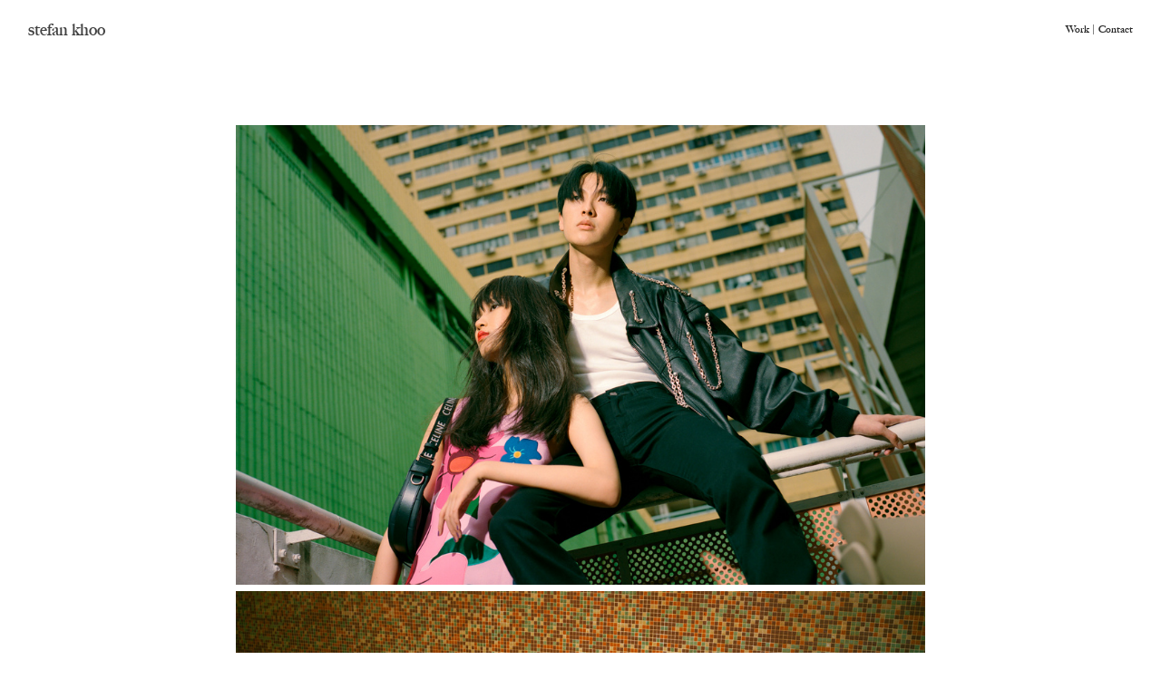

--- FILE ---
content_type: text/html; charset=UTF-8
request_url: https://stefankhoo.com/A-Magazine-August-21
body_size: 38024
content:
<!DOCTYPE html>
<!-- 

        Running on cargo.site

-->
<html lang="en" data-predefined-style="true" data-css-presets="true" data-css-preset data-typography-preset>
	<head>
<script>
				var __cargo_context__ = 'live';
				var __cargo_js_ver__ = 'c=2837859173';
				var __cargo_maint__ = false;
				
				
			</script>
					<meta http-equiv="X-UA-Compatible" content="IE=edge,chrome=1">
		<meta http-equiv="Content-Type" content="text/html; charset=utf-8">
		<meta name="viewport" content="initial-scale=1.0, maximum-scale=1.0, user-scalable=no">
		
			<meta name="robots" content="index,follow">
		<title>A Magazine August 21 — Stefan Khoo</title>
		<meta name="description" content="A Magazine Singapore / Aloysius &amp; Jia Le">
				<meta name="twitter:card" content="summary_large_image">
		<meta name="twitter:title" content="A Magazine August 21 — Stefan Khoo">
		<meta name="twitter:description" content="A Magazine Singapore / Aloysius &amp; Jia Le">
		<meta name="twitter:image" content="https://freight.cargo.site/w/1200/i/3c430c814115f95468327da7e418e1683248715f180529a09788918fe4a4b38c/A-Magazine-Aug-21_S08_05.jpg">
		<meta property="og:locale" content="en_US">
		<meta property="og:title" content="A Magazine August 21 — Stefan Khoo">
		<meta property="og:description" content="A Magazine Singapore / Aloysius &amp; Jia Le">
		<meta property="og:url" content="https://stefankhoo.com/A-Magazine-August-21">
		<meta property="og:image" content="https://freight.cargo.site/w/1200/i/3c430c814115f95468327da7e418e1683248715f180529a09788918fe4a4b38c/A-Magazine-Aug-21_S08_05.jpg">
		<meta property="og:type" content="website">

		<link rel="preconnect" href="https://static.cargo.site" crossorigin>
		<link rel="preconnect" href="https://freight.cargo.site" crossorigin>
				<link rel="preconnect" href="https://type.cargo.site" crossorigin>

		<!--<link rel="preload" href="https://static.cargo.site/assets/social/IconFont-Regular-0.9.3.woff2" as="font" type="font/woff" crossorigin>-->

		

		<link href="https://freight.cargo.site/t/original/i/4ab84769b5194a2b85d64337fa24a585181a55cca9392812b6a26726ed3c9511/white.ico" rel="shortcut icon">
		<link href="https://stefankhoo.com/rss" rel="alternate" type="application/rss+xml" title="Stefan Khoo feed">

		<link href="https://stefankhoo.com/stylesheet?c=2837859173&1649187815" id="member_stylesheet" rel="stylesheet" type="text/css" />
<style id="">@font-face{font-family:Icons;src:url(https://static.cargo.site/assets/social/IconFont-Regular-0.9.3.woff2);unicode-range:U+E000-E15C,U+F0000,U+FE0E}@font-face{font-family:Icons;src:url(https://static.cargo.site/assets/social/IconFont-Regular-0.9.3.woff2);font-weight:240;unicode-range:U+E000-E15C,U+F0000,U+FE0E}@font-face{font-family:Icons;src:url(https://static.cargo.site/assets/social/IconFont-Regular-0.9.3.woff2);unicode-range:U+E000-E15C,U+F0000,U+FE0E;font-weight:400}@font-face{font-family:Icons;src:url(https://static.cargo.site/assets/social/IconFont-Regular-0.9.3.woff2);unicode-range:U+E000-E15C,U+F0000,U+FE0E;font-weight:600}@font-face{font-family:Icons;src:url(https://static.cargo.site/assets/social/IconFont-Regular-0.9.3.woff2);unicode-range:U+E000-E15C,U+F0000,U+FE0E;font-weight:800}@font-face{font-family:Icons;src:url(https://static.cargo.site/assets/social/IconFont-Regular-0.9.3.woff2);unicode-range:U+E000-E15C,U+F0000,U+FE0E;font-style:italic}@font-face{font-family:Icons;src:url(https://static.cargo.site/assets/social/IconFont-Regular-0.9.3.woff2);unicode-range:U+E000-E15C,U+F0000,U+FE0E;font-weight:200;font-style:italic}@font-face{font-family:Icons;src:url(https://static.cargo.site/assets/social/IconFont-Regular-0.9.3.woff2);unicode-range:U+E000-E15C,U+F0000,U+FE0E;font-weight:400;font-style:italic}@font-face{font-family:Icons;src:url(https://static.cargo.site/assets/social/IconFont-Regular-0.9.3.woff2);unicode-range:U+E000-E15C,U+F0000,U+FE0E;font-weight:600;font-style:italic}@font-face{font-family:Icons;src:url(https://static.cargo.site/assets/social/IconFont-Regular-0.9.3.woff2);unicode-range:U+E000-E15C,U+F0000,U+FE0E;font-weight:800;font-style:italic}body.iconfont-loading,body.iconfont-loading *{color:transparent!important}body{-moz-osx-font-smoothing:grayscale;-webkit-font-smoothing:antialiased;-webkit-text-size-adjust:none}body.no-scroll{overflow:hidden}/*!
 * Content
 */.page{word-wrap:break-word}:focus{outline:0}.pointer-events-none{pointer-events:none}.pointer-events-auto{pointer-events:auto}.pointer-events-none .page_content .audio-player,.pointer-events-none .page_content .shop_product,.pointer-events-none .page_content a,.pointer-events-none .page_content audio,.pointer-events-none .page_content button,.pointer-events-none .page_content details,.pointer-events-none .page_content iframe,.pointer-events-none .page_content img,.pointer-events-none .page_content input,.pointer-events-none .page_content video{pointer-events:auto}.pointer-events-none .page_content *>a,.pointer-events-none .page_content>a{position:relative}s *{text-transform:inherit}#toolset{position:fixed;bottom:10px;right:10px;z-index:8}.mobile #toolset,.template_site_inframe #toolset{display:none}#toolset a{display:block;height:24px;width:24px;margin:0;padding:0;text-decoration:none;background:rgba(0,0,0,.2)}#toolset a:hover{background:rgba(0,0,0,.8)}[data-adminview] #toolset a,[data-adminview] #toolset_admin a{background:rgba(0,0,0,.04);pointer-events:none;cursor:default}#toolset_admin a:active{background:rgba(0,0,0,.7)}#toolset_admin a svg>*{transform:scale(1.1) translate(0,-.5px);transform-origin:50% 50%}#toolset_admin a svg{pointer-events:none;width:100%!important;height:auto!important}#following-container{overflow:auto;-webkit-overflow-scrolling:touch}#following-container iframe{height:100%;width:100%;position:absolute;top:0;left:0;right:0;bottom:0}:root{--following-width:-400px;--following-animation-duration:450ms}@keyframes following-open{0%{transform:translateX(0)}100%{transform:translateX(var(--following-width))}}@keyframes following-open-inverse{0%{transform:translateX(0)}100%{transform:translateX(calc(-1 * var(--following-width)))}}@keyframes following-close{0%{transform:translateX(var(--following-width))}100%{transform:translateX(0)}}@keyframes following-close-inverse{0%{transform:translateX(calc(-1 * var(--following-width)))}100%{transform:translateX(0)}}body.animate-left{animation:following-open var(--following-animation-duration);animation-fill-mode:both;animation-timing-function:cubic-bezier(.24,1,.29,1)}#following-container.animate-left{animation:following-close-inverse var(--following-animation-duration);animation-fill-mode:both;animation-timing-function:cubic-bezier(.24,1,.29,1)}#following-container.animate-left #following-frame{animation:following-close var(--following-animation-duration);animation-fill-mode:both;animation-timing-function:cubic-bezier(.24,1,.29,1)}body.animate-right{animation:following-close var(--following-animation-duration);animation-fill-mode:both;animation-timing-function:cubic-bezier(.24,1,.29,1)}#following-container.animate-right{animation:following-open-inverse var(--following-animation-duration);animation-fill-mode:both;animation-timing-function:cubic-bezier(.24,1,.29,1)}#following-container.animate-right #following-frame{animation:following-open var(--following-animation-duration);animation-fill-mode:both;animation-timing-function:cubic-bezier(.24,1,.29,1)}.slick-slider{position:relative;display:block;-moz-box-sizing:border-box;box-sizing:border-box;-webkit-user-select:none;-moz-user-select:none;-ms-user-select:none;user-select:none;-webkit-touch-callout:none;-khtml-user-select:none;-ms-touch-action:pan-y;touch-action:pan-y;-webkit-tap-highlight-color:transparent}.slick-list{position:relative;display:block;overflow:hidden;margin:0;padding:0}.slick-list:focus{outline:0}.slick-list.dragging{cursor:pointer;cursor:hand}.slick-slider .slick-list,.slick-slider .slick-track{transform:translate3d(0,0,0);will-change:transform}.slick-track{position:relative;top:0;left:0;display:block}.slick-track:after,.slick-track:before{display:table;content:'';width:1px;height:1px;margin-top:-1px;margin-left:-1px}.slick-track:after{clear:both}.slick-loading .slick-track{visibility:hidden}.slick-slide{display:none;float:left;height:100%;min-height:1px}[dir=rtl] .slick-slide{float:right}.content .slick-slide img{display:inline-block}.content .slick-slide img:not(.image-zoom){cursor:pointer}.content .scrub .slick-list,.content .scrub .slick-slide img:not(.image-zoom){cursor:ew-resize}body.slideshow-scrub-dragging *{cursor:ew-resize!important}.content .slick-slide img:not([src]),.content .slick-slide img[src='']{width:100%;height:auto}.slick-slide.slick-loading img{display:none}.slick-slide.dragging img{pointer-events:none}.slick-initialized .slick-slide{display:block}.slick-loading .slick-slide{visibility:hidden}.slick-vertical .slick-slide{display:block;height:auto;border:1px solid transparent}.slick-arrow.slick-hidden{display:none}.slick-arrow{position:absolute;z-index:9;width:0;top:0;height:100%;cursor:pointer;will-change:opacity;-webkit-transition:opacity 333ms cubic-bezier(.4,0,.22,1);transition:opacity 333ms cubic-bezier(.4,0,.22,1)}.slick-arrow.hidden{opacity:0}.slick-arrow svg{position:absolute;width:36px;height:36px;top:0;left:0;right:0;bottom:0;margin:auto;transform:translate(.25px,.25px)}.slick-arrow svg.right-arrow{transform:translate(.25px,.25px) scaleX(-1)}.slick-arrow svg:active{opacity:.75}.slick-arrow svg .arrow-shape{fill:none!important;stroke:#fff;stroke-linecap:square}.slick-arrow svg .arrow-outline{fill:none!important;stroke-width:2.5px;stroke:rgba(0,0,0,.6);stroke-linecap:square}.slick-arrow.slick-next{right:0;text-align:right}.slick-next svg,.wallpaper-navigation .slick-next svg{margin-right:10px}.mobile .slick-next svg{margin-right:10px}.slick-arrow.slick-prev{text-align:left}.slick-prev svg,.wallpaper-navigation .slick-prev svg{margin-left:10px}.mobile .slick-prev svg{margin-left:10px}.loading_animation{display:none;vertical-align:middle;z-index:15;line-height:0;pointer-events:none;border-radius:100%}.loading_animation.hidden{display:none}.loading_animation.pulsing{opacity:0;display:inline-block;animation-delay:.1s;-webkit-animation-delay:.1s;-moz-animation-delay:.1s;animation-duration:12s;animation-iteration-count:infinite;animation:fade-pulse-in .5s ease-in-out;-moz-animation:fade-pulse-in .5s ease-in-out;-webkit-animation:fade-pulse-in .5s ease-in-out;-webkit-animation-fill-mode:forwards;-moz-animation-fill-mode:forwards;animation-fill-mode:forwards}.loading_animation.pulsing.no-delay{animation-delay:0s;-webkit-animation-delay:0s;-moz-animation-delay:0s}.loading_animation div{border-radius:100%}.loading_animation div svg{max-width:100%;height:auto}.loading_animation div,.loading_animation div svg{width:20px;height:20px}.loading_animation.full-width svg{width:100%;height:auto}.loading_animation.full-width.big svg{width:100px;height:100px}.loading_animation div svg>*{fill:#ccc}.loading_animation div{-webkit-animation:spin-loading 12s ease-out;-webkit-animation-iteration-count:infinite;-moz-animation:spin-loading 12s ease-out;-moz-animation-iteration-count:infinite;animation:spin-loading 12s ease-out;animation-iteration-count:infinite}.loading_animation.hidden{display:none}[data-backdrop] .loading_animation{position:absolute;top:15px;left:15px;z-index:99}.loading_animation.position-absolute.middle{top:calc(50% - 10px);left:calc(50% - 10px)}.loading_animation.position-absolute.topleft{top:0;left:0}.loading_animation.position-absolute.middleright{top:calc(50% - 10px);right:1rem}.loading_animation.position-absolute.middleleft{top:calc(50% - 10px);left:1rem}.loading_animation.gray div svg>*{fill:#999}.loading_animation.gray-dark div svg>*{fill:#666}.loading_animation.gray-darker div svg>*{fill:#555}.loading_animation.gray-light div svg>*{fill:#ccc}.loading_animation.white div svg>*{fill:rgba(255,255,255,.85)}.loading_animation.blue div svg>*{fill:#698fff}.loading_animation.inline{display:inline-block;margin-bottom:.5ex}.loading_animation.inline.left{margin-right:.5ex}@-webkit-keyframes fade-pulse-in{0%{opacity:0}50%{opacity:.5}100%{opacity:1}}@-moz-keyframes fade-pulse-in{0%{opacity:0}50%{opacity:.5}100%{opacity:1}}@keyframes fade-pulse-in{0%{opacity:0}50%{opacity:.5}100%{opacity:1}}@-webkit-keyframes pulsate{0%{opacity:1}50%{opacity:0}100%{opacity:1}}@-moz-keyframes pulsate{0%{opacity:1}50%{opacity:0}100%{opacity:1}}@keyframes pulsate{0%{opacity:1}50%{opacity:0}100%{opacity:1}}@-webkit-keyframes spin-loading{0%{transform:rotate(0)}9%{transform:rotate(1050deg)}18%{transform:rotate(-1090deg)}20%{transform:rotate(-1080deg)}23%{transform:rotate(-1080deg)}28%{transform:rotate(-1095deg)}29%{transform:rotate(-1065deg)}34%{transform:rotate(-1080deg)}35%{transform:rotate(-1050deg)}40%{transform:rotate(-1065deg)}41%{transform:rotate(-1035deg)}44%{transform:rotate(-1035deg)}47%{transform:rotate(-2160deg)}50%{transform:rotate(-2160deg)}56%{transform:rotate(45deg)}60%{transform:rotate(45deg)}80%{transform:rotate(6120deg)}100%{transform:rotate(0)}}@keyframes spin-loading{0%{transform:rotate(0)}9%{transform:rotate(1050deg)}18%{transform:rotate(-1090deg)}20%{transform:rotate(-1080deg)}23%{transform:rotate(-1080deg)}28%{transform:rotate(-1095deg)}29%{transform:rotate(-1065deg)}34%{transform:rotate(-1080deg)}35%{transform:rotate(-1050deg)}40%{transform:rotate(-1065deg)}41%{transform:rotate(-1035deg)}44%{transform:rotate(-1035deg)}47%{transform:rotate(-2160deg)}50%{transform:rotate(-2160deg)}56%{transform:rotate(45deg)}60%{transform:rotate(45deg)}80%{transform:rotate(6120deg)}100%{transform:rotate(0)}}[grid-row]{align-items:flex-start;box-sizing:border-box;display:-webkit-box;display:-webkit-flex;display:-ms-flexbox;display:flex;-webkit-flex-wrap:wrap;-ms-flex-wrap:wrap;flex-wrap:wrap}[grid-col]{box-sizing:border-box}[grid-row] [grid-col].empty:after{content:"\0000A0";cursor:text}body.mobile[data-adminview=content-editproject] [grid-row] [grid-col].empty:after{display:none}[grid-col=auto]{-webkit-box-flex:1;-webkit-flex:1;-ms-flex:1;flex:1}[grid-col=x12]{width:100%}[grid-col=x11]{width:50%}[grid-col=x10]{width:33.33%}[grid-col=x9]{width:25%}[grid-col=x8]{width:20%}[grid-col=x7]{width:16.666666667%}[grid-col=x6]{width:14.285714286%}[grid-col=x5]{width:12.5%}[grid-col=x4]{width:11.111111111%}[grid-col=x3]{width:10%}[grid-col=x2]{width:9.090909091%}[grid-col=x1]{width:8.333333333%}[grid-col="1"]{width:8.33333%}[grid-col="2"]{width:16.66667%}[grid-col="3"]{width:25%}[grid-col="4"]{width:33.33333%}[grid-col="5"]{width:41.66667%}[grid-col="6"]{width:50%}[grid-col="7"]{width:58.33333%}[grid-col="8"]{width:66.66667%}[grid-col="9"]{width:75%}[grid-col="10"]{width:83.33333%}[grid-col="11"]{width:91.66667%}[grid-col="12"]{width:100%}body.mobile [grid-responsive] [grid-col]{width:100%;-webkit-box-flex:none;-webkit-flex:none;-ms-flex:none;flex:none}[data-ce-host=true][contenteditable=true] [grid-pad]{pointer-events:none}[data-ce-host=true][contenteditable=true] [grid-pad]>*{pointer-events:auto}[grid-pad="0"]{padding:0}[grid-pad="0.25"]{padding:.125rem}[grid-pad="0.5"]{padding:.25rem}[grid-pad="0.75"]{padding:.375rem}[grid-pad="1"]{padding:.5rem}[grid-pad="1.25"]{padding:.625rem}[grid-pad="1.5"]{padding:.75rem}[grid-pad="1.75"]{padding:.875rem}[grid-pad="2"]{padding:1rem}[grid-pad="2.5"]{padding:1.25rem}[grid-pad="3"]{padding:1.5rem}[grid-pad="3.5"]{padding:1.75rem}[grid-pad="4"]{padding:2rem}[grid-pad="5"]{padding:2.5rem}[grid-pad="6"]{padding:3rem}[grid-pad="7"]{padding:3.5rem}[grid-pad="8"]{padding:4rem}[grid-pad="9"]{padding:4.5rem}[grid-pad="10"]{padding:5rem}[grid-gutter="0"]{margin:0}[grid-gutter="0.5"]{margin:-.25rem}[grid-gutter="1"]{margin:-.5rem}[grid-gutter="1.5"]{margin:-.75rem}[grid-gutter="2"]{margin:-1rem}[grid-gutter="2.5"]{margin:-1.25rem}[grid-gutter="3"]{margin:-1.5rem}[grid-gutter="3.5"]{margin:-1.75rem}[grid-gutter="4"]{margin:-2rem}[grid-gutter="5"]{margin:-2.5rem}[grid-gutter="6"]{margin:-3rem}[grid-gutter="7"]{margin:-3.5rem}[grid-gutter="8"]{margin:-4rem}[grid-gutter="10"]{margin:-5rem}[grid-gutter="12"]{margin:-6rem}[grid-gutter="14"]{margin:-7rem}[grid-gutter="16"]{margin:-8rem}[grid-gutter="18"]{margin:-9rem}[grid-gutter="20"]{margin:-10rem}small{max-width:100%;text-decoration:inherit}img:not([src]),img[src='']{outline:1px solid rgba(177,177,177,.4);outline-offset:-1px;content:url([data-uri])}img.image-zoom{cursor:-webkit-zoom-in;cursor:-moz-zoom-in;cursor:zoom-in}#imprimatur{color:#333;font-size:10px;font-family:-apple-system,BlinkMacSystemFont,"Segoe UI",Roboto,Oxygen,Ubuntu,Cantarell,"Open Sans","Helvetica Neue",sans-serif,"Sans Serif",Icons;/*!System*/position:fixed;opacity:.3;right:-28px;bottom:160px;transform:rotate(270deg);-ms-transform:rotate(270deg);-webkit-transform:rotate(270deg);z-index:8;text-transform:uppercase;color:#999;opacity:.5;padding-bottom:2px;text-decoration:none}.mobile #imprimatur{display:none}bodycopy cargo-link a{font-family:-apple-system,BlinkMacSystemFont,"Segoe UI",Roboto,Oxygen,Ubuntu,Cantarell,"Open Sans","Helvetica Neue",sans-serif,"Sans Serif",Icons;/*!System*/font-size:12px;font-style:normal;font-weight:400;transform:rotate(270deg);text-decoration:none;position:fixed!important;right:-27px;bottom:100px;text-decoration:none;letter-spacing:normal;background:0 0;border:0;border-bottom:0;outline:0}/*! PhotoSwipe Default UI CSS by Dmitry Semenov | photoswipe.com | MIT license */.pswp--has_mouse .pswp__button--arrow--left,.pswp--has_mouse .pswp__button--arrow--right,.pswp__ui{visibility:visible}.pswp--minimal--dark .pswp__top-bar,.pswp__button{background:0 0}.pswp,.pswp__bg,.pswp__container,.pswp__img--placeholder,.pswp__zoom-wrap,.quick-view-navigation{-webkit-backface-visibility:hidden}.pswp__button{cursor:pointer;opacity:1;-webkit-appearance:none;transition:opacity .2s;-webkit-box-shadow:none;box-shadow:none}.pswp__button-close>svg{top:10px;right:10px;margin-left:auto}.pswp--touch .quick-view-navigation{display:none}.pswp__ui{-webkit-font-smoothing:auto;opacity:1;z-index:1550}.quick-view-navigation{will-change:opacity;-webkit-transition:opacity 333ms cubic-bezier(.4,0,.22,1);transition:opacity 333ms cubic-bezier(.4,0,.22,1)}.quick-view-navigation .pswp__group .pswp__button{pointer-events:auto}.pswp__button>svg{position:absolute;width:36px;height:36px}.quick-view-navigation .pswp__group:active svg{opacity:.75}.pswp__button svg .shape-shape{fill:#fff}.pswp__button svg .shape-outline{fill:#000}.pswp__button-prev>svg{top:0;bottom:0;left:10px;margin:auto}.pswp__button-next>svg{top:0;bottom:0;right:10px;margin:auto}.quick-view-navigation .pswp__group .pswp__button-prev{position:absolute;left:0;top:0;width:0;height:100%}.quick-view-navigation .pswp__group .pswp__button-next{position:absolute;right:0;top:0;width:0;height:100%}.quick-view-navigation .close-button,.quick-view-navigation .left-arrow,.quick-view-navigation .right-arrow{transform:translate(.25px,.25px)}.quick-view-navigation .right-arrow{transform:translate(.25px,.25px) scaleX(-1)}.pswp__button svg .shape-outline{fill:transparent!important;stroke:#000;stroke-width:2.5px;stroke-linecap:square}.pswp__button svg .shape-shape{fill:transparent!important;stroke:#fff;stroke-width:1.5px;stroke-linecap:square}.pswp__bg,.pswp__scroll-wrap,.pswp__zoom-wrap{width:100%;position:absolute}.quick-view-navigation .pswp__group .pswp__button-close{margin:0}.pswp__container,.pswp__item,.pswp__zoom-wrap{right:0;bottom:0;top:0;position:absolute;left:0}.pswp__ui--hidden .pswp__button{opacity:.001}.pswp__ui--hidden .pswp__button,.pswp__ui--hidden .pswp__button *{pointer-events:none}.pswp .pswp__ui.pswp__ui--displaynone{display:none}.pswp__element--disabled{display:none!important}/*! PhotoSwipe main CSS by Dmitry Semenov | photoswipe.com | MIT license */.pswp{position:fixed;display:none;height:100%;width:100%;top:0;left:0;right:0;bottom:0;margin:auto;-ms-touch-action:none;touch-action:none;z-index:9999999;-webkit-text-size-adjust:100%;line-height:initial;letter-spacing:initial;outline:0}.pswp img{max-width:none}.pswp--zoom-disabled .pswp__img{cursor:default!important}.pswp--animate_opacity{opacity:.001;will-change:opacity;-webkit-transition:opacity 333ms cubic-bezier(.4,0,.22,1);transition:opacity 333ms cubic-bezier(.4,0,.22,1)}.pswp--open{display:block}.pswp--zoom-allowed .pswp__img{cursor:-webkit-zoom-in;cursor:-moz-zoom-in;cursor:zoom-in}.pswp--zoomed-in .pswp__img{cursor:-webkit-grab;cursor:-moz-grab;cursor:grab}.pswp--dragging .pswp__img{cursor:-webkit-grabbing;cursor:-moz-grabbing;cursor:grabbing}.pswp__bg{left:0;top:0;height:100%;opacity:0;transform:translateZ(0);will-change:opacity}.pswp__scroll-wrap{left:0;top:0;height:100%}.pswp__container,.pswp__zoom-wrap{-ms-touch-action:none;touch-action:none}.pswp__container,.pswp__img{-webkit-user-select:none;-moz-user-select:none;-ms-user-select:none;user-select:none;-webkit-tap-highlight-color:transparent;-webkit-touch-callout:none}.pswp__zoom-wrap{-webkit-transform-origin:left top;-ms-transform-origin:left top;transform-origin:left top;-webkit-transition:-webkit-transform 222ms cubic-bezier(.4,0,.22,1);transition:transform 222ms cubic-bezier(.4,0,.22,1)}.pswp__bg{-webkit-transition:opacity 222ms cubic-bezier(.4,0,.22,1);transition:opacity 222ms cubic-bezier(.4,0,.22,1)}.pswp--animated-in .pswp__bg,.pswp--animated-in .pswp__zoom-wrap{-webkit-transition:none;transition:none}.pswp--hide-overflow .pswp__scroll-wrap,.pswp--hide-overflow.pswp{overflow:hidden}.pswp__img{position:absolute;width:auto;height:auto;top:0;left:0}.pswp__img--placeholder--blank{background:#222}.pswp--ie .pswp__img{width:100%!important;height:auto!important;left:0;top:0}.pswp__ui--idle{opacity:0}.pswp__error-msg{position:absolute;left:0;top:50%;width:100%;text-align:center;font-size:14px;line-height:16px;margin-top:-8px;color:#ccc}.pswp__error-msg a{color:#ccc;text-decoration:underline}.pswp__error-msg{font-family:-apple-system,BlinkMacSystemFont,"Segoe UI",Roboto,Oxygen,Ubuntu,Cantarell,"Open Sans","Helvetica Neue",sans-serif}.quick-view.mouse-down .iframe-item{pointer-events:none!important}.quick-view-caption-positioner{pointer-events:none;width:100%;height:100%}.quick-view-caption-wrapper{margin:auto;position:absolute;bottom:0;left:0;right:0}.quick-view-horizontal-align-left .quick-view-caption-wrapper{margin-left:0}.quick-view-horizontal-align-right .quick-view-caption-wrapper{margin-right:0}[data-quick-view-caption]{transition:.1s opacity ease-in-out;position:absolute;bottom:0;left:0;right:0}.quick-view-horizontal-align-left [data-quick-view-caption]{text-align:left}.quick-view-horizontal-align-right [data-quick-view-caption]{text-align:right}.quick-view-caption{transition:.1s opacity ease-in-out}.quick-view-caption>*{display:inline-block}.quick-view-caption *{pointer-events:auto}.quick-view-caption.hidden{opacity:0}.shop_product .dropdown_wrapper{flex:0 0 100%;position:relative}.shop_product select{appearance:none;-moz-appearance:none;-webkit-appearance:none;outline:0;-webkit-font-smoothing:antialiased;-moz-osx-font-smoothing:grayscale;cursor:pointer;border-radius:0;white-space:nowrap;overflow:hidden!important;text-overflow:ellipsis}.shop_product select.dropdown::-ms-expand{display:none}.shop_product a{cursor:pointer;border-bottom:none;text-decoration:none}.shop_product a.out-of-stock{pointer-events:none}body.audio-player-dragging *{cursor:ew-resize!important}.audio-player{display:inline-flex;flex:1 0 calc(100% - 2px);width:calc(100% - 2px)}.audio-player .button{height:100%;flex:0 0 3.3rem;display:flex}.audio-player .separator{left:3.3rem;height:100%}.audio-player .buffer{width:0%;height:100%;transition:left .3s linear,width .3s linear}.audio-player.seeking .buffer{transition:left 0s,width 0s}.audio-player.seeking{user-select:none;-webkit-user-select:none;cursor:ew-resize}.audio-player.seeking *{user-select:none;-webkit-user-select:none;cursor:ew-resize}.audio-player .bar{overflow:hidden;display:flex;justify-content:space-between;align-content:center;flex-grow:1}.audio-player .progress{width:0%;height:100%;transition:width .3s linear}.audio-player.seeking .progress{transition:width 0s}.audio-player .pause,.audio-player .play{cursor:pointer;height:100%}.audio-player .note-icon{margin:auto 0;order:2;flex:0 1 auto}.audio-player .title{white-space:nowrap;overflow:hidden;text-overflow:ellipsis;pointer-events:none;user-select:none;padding:.5rem 0 .5rem 1rem;margin:auto auto auto 0;flex:0 3 auto;min-width:0;width:100%}.audio-player .total-time{flex:0 1 auto;margin:auto 0}.audio-player .current-time,.audio-player .play-text{flex:0 1 auto;margin:auto 0}.audio-player .stream-anim{user-select:none;margin:auto auto auto 0}.audio-player .stream-anim span{display:inline-block}.audio-player .buffer,.audio-player .current-time,.audio-player .note-svg,.audio-player .play-text,.audio-player .separator,.audio-player .total-time{user-select:none;pointer-events:none}.audio-player .buffer,.audio-player .play-text,.audio-player .progress{position:absolute}.audio-player,.audio-player .bar,.audio-player .button,.audio-player .current-time,.audio-player .note-icon,.audio-player .pause,.audio-player .play,.audio-player .total-time{position:relative}body.mobile .audio-player,body.mobile .audio-player *{-webkit-touch-callout:none}#standalone-admin-frame{border:0;width:400px;position:absolute;right:0;top:0;height:100vh;z-index:99}body[standalone-admin=true] #standalone-admin-frame{transform:translate(0,0)}body[standalone-admin=true] .main_container{width:calc(100% - 400px)}body[standalone-admin=false] #standalone-admin-frame{transform:translate(100%,0)}body[standalone-admin=false] .main_container{width:100%}.toggle_standaloneAdmin{position:fixed;top:0;right:400px;height:40px;width:40px;z-index:999;cursor:pointer;background-color:rgba(0,0,0,.4)}.toggle_standaloneAdmin:active{opacity:.7}body[standalone-admin=false] .toggle_standaloneAdmin{right:0}.toggle_standaloneAdmin *{color:#fff;fill:#fff}.toggle_standaloneAdmin svg{padding:6px;width:100%;height:100%;opacity:.85}body[standalone-admin=false] .toggle_standaloneAdmin #close,body[standalone-admin=true] .toggle_standaloneAdmin #backdropsettings{display:none}.toggle_standaloneAdmin>div{width:100%;height:100%}#admin_toggle_button{position:fixed;top:50%;transform:translate(0,-50%);right:400px;height:36px;width:12px;z-index:999;cursor:pointer;background-color:rgba(0,0,0,.09);padding-left:2px;margin-right:5px}#admin_toggle_button .bar{content:'';background:rgba(0,0,0,.09);position:fixed;width:5px;bottom:0;top:0;z-index:10}#admin_toggle_button:active{background:rgba(0,0,0,.065)}#admin_toggle_button *{color:#fff;fill:#fff}#admin_toggle_button svg{padding:0;width:16px;height:36px;margin-left:1px;opacity:1}#admin_toggle_button svg *{fill:#fff;opacity:1}#admin_toggle_button[data-state=closed] .toggle_admin_close{display:none}#admin_toggle_button[data-state=closed],#admin_toggle_button[data-state=closed] .toggle_admin_open{width:20px;cursor:pointer;margin:0}#admin_toggle_button[data-state=closed] svg{margin-left:2px}#admin_toggle_button[data-state=open] .toggle_admin_open{display:none}select,select *{text-rendering:auto!important}b b{font-weight:inherit}*{-webkit-box-sizing:border-box;-moz-box-sizing:border-box;box-sizing:border-box}customhtml>*{position:relative;z-index:10}body,html{min-height:100vh;margin:0;padding:0}html{touch-action:manipulation;position:relative;background-color:#fff}.main_container{min-height:100vh;width:100%;overflow:hidden}.container{display:-webkit-box;display:-webkit-flex;display:-moz-box;display:-ms-flexbox;display:flex;-webkit-flex-wrap:wrap;-moz-flex-wrap:wrap;-ms-flex-wrap:wrap;flex-wrap:wrap;max-width:100%;width:100%;overflow:visible}.container{align-items:flex-start;-webkit-align-items:flex-start}.page{z-index:2}.page ul li>text-limit{display:block}.content,.content_container,.pinned{-webkit-flex:1 0 auto;-moz-flex:1 0 auto;-ms-flex:1 0 auto;flex:1 0 auto;max-width:100%}.content_container{width:100%}.content_container.full_height{min-height:100vh}.page_background{position:absolute;top:0;left:0;width:100%;height:100%}.page_container{position:relative;overflow:visible;width:100%}.backdrop{position:absolute;top:0;z-index:1;width:100%;height:100%;max-height:100vh}.backdrop>div{position:absolute;top:0;left:0;width:100%;height:100%;-webkit-backface-visibility:hidden;backface-visibility:hidden;transform:translate3d(0,0,0);contain:strict}[data-backdrop].backdrop>div[data-overflowing]{max-height:100vh;position:absolute;top:0;left:0}body.mobile [split-responsive]{display:flex;flex-direction:column}body.mobile [split-responsive] .container{width:100%;order:2}body.mobile [split-responsive] .backdrop{position:relative;height:50vh;width:100%;order:1}body.mobile [split-responsive] [data-auxiliary].backdrop{position:absolute;height:50vh;width:100%;order:1}.page{position:relative;z-index:2}img[data-align=left]{float:left}img[data-align=right]{float:right}[data-rotation]{transform-origin:center center}.content .page_content:not([contenteditable=true]) [data-draggable]{pointer-events:auto!important;backface-visibility:hidden}.preserve-3d{-moz-transform-style:preserve-3d;transform-style:preserve-3d}.content .page_content:not([contenteditable=true]) [data-draggable] iframe{pointer-events:none!important}.dragging-active iframe{pointer-events:none!important}.content .page_content:not([contenteditable=true]) [data-draggable]:active{opacity:1}.content .scroll-transition-fade{transition:transform 1s ease-in-out,opacity .8s ease-in-out}.content .scroll-transition-fade.below-viewport{opacity:0;transform:translateY(40px)}.mobile.full_width .page_container:not([split-layout]) .container_width{width:100%}[data-view=pinned_bottom] .bottom_pin_invisibility{visibility:hidden}.pinned{position:relative;width:100%}.pinned .page_container.accommodate:not(.fixed):not(.overlay){z-index:2}.pinned .page_container.overlay{position:absolute;z-index:4}.pinned .page_container.overlay.fixed{position:fixed}.pinned .page_container.overlay.fixed .page{max-height:100vh;-webkit-overflow-scrolling:touch}.pinned .page_container.overlay.fixed .page.allow-scroll{overflow-y:auto;overflow-x:hidden}.pinned .page_container.overlay.fixed .page.allow-scroll{align-items:flex-start;-webkit-align-items:flex-start}.pinned .page_container .page.allow-scroll::-webkit-scrollbar{width:0;background:0 0;display:none}.pinned.pinned_top .page_container.overlay{left:0;top:0}.pinned.pinned_bottom .page_container.overlay{left:0;bottom:0}div[data-container=set]:empty{margin-top:1px}.thumbnails{position:relative;z-index:1}[thumbnails=grid]{align-items:baseline}[thumbnails=justify] .thumbnail{box-sizing:content-box}[thumbnails][data-padding-zero] .thumbnail{margin-bottom:-1px}[thumbnails=montessori] .thumbnail{pointer-events:auto;position:absolute}[thumbnails] .thumbnail>a{display:block;text-decoration:none}[thumbnails=montessori]{height:0}[thumbnails][data-resizing],[thumbnails][data-resizing] *{cursor:nwse-resize}[thumbnails] .thumbnail .resize-handle{cursor:nwse-resize;width:26px;height:26px;padding:5px;position:absolute;opacity:.75;right:-1px;bottom:-1px;z-index:100}[thumbnails][data-resizing] .resize-handle{display:none}[thumbnails] .thumbnail .resize-handle svg{position:absolute;top:0;left:0}[thumbnails] .thumbnail .resize-handle:hover{opacity:1}[data-can-move].thumbnail .resize-handle svg .resize_path_outline{fill:#fff}[data-can-move].thumbnail .resize-handle svg .resize_path{fill:#000}[thumbnails=montessori] .thumbnail_sizer{height:0;width:100%;position:relative;padding-bottom:100%;pointer-events:none}[thumbnails] .thumbnail img{display:block;min-height:3px;margin-bottom:0}[thumbnails] .thumbnail img:not([src]),img[src=""]{margin:0!important;width:100%;min-height:3px;height:100%!important;position:absolute}[aspect-ratio="1x1"].thumb_image{height:0;padding-bottom:100%;overflow:hidden}[aspect-ratio="4x3"].thumb_image{height:0;padding-bottom:75%;overflow:hidden}[aspect-ratio="16x9"].thumb_image{height:0;padding-bottom:56.25%;overflow:hidden}[thumbnails] .thumb_image{width:100%;position:relative}[thumbnails][thumbnail-vertical-align=top]{align-items:flex-start}[thumbnails][thumbnail-vertical-align=middle]{align-items:center}[thumbnails][thumbnail-vertical-align=bottom]{align-items:baseline}[thumbnails][thumbnail-horizontal-align=left]{justify-content:flex-start}[thumbnails][thumbnail-horizontal-align=middle]{justify-content:center}[thumbnails][thumbnail-horizontal-align=right]{justify-content:flex-end}.thumb_image.default_image>svg{position:absolute;top:0;left:0;bottom:0;right:0;width:100%;height:100%}.thumb_image.default_image{outline:1px solid #ccc;outline-offset:-1px;position:relative}.mobile.full_width [data-view=Thumbnail] .thumbnails_width{width:100%}.content [data-draggable] a:active,.content [data-draggable] img:active{opacity:initial}.content .draggable-dragging{opacity:initial}[data-draggable].draggable_visible{visibility:visible}[data-draggable].draggable_hidden{visibility:hidden}.gallery_card [data-draggable],.marquee [data-draggable]{visibility:inherit}[data-draggable]{visibility:visible;background-color:rgba(0,0,0,.003)}#site_menu_panel_container .image-gallery:not(.initialized){height:0;padding-bottom:100%;min-height:initial}.image-gallery:not(.initialized){min-height:100vh;visibility:hidden;width:100%}.image-gallery .gallery_card img{display:block;width:100%;height:auto}.image-gallery .gallery_card{transform-origin:center}.image-gallery .gallery_card.dragging{opacity:.1;transform:initial!important}.image-gallery:not([image-gallery=slideshow]) .gallery_card iframe:only-child,.image-gallery:not([image-gallery=slideshow]) .gallery_card video:only-child{width:100%;height:100%;top:0;left:0;position:absolute}.image-gallery[image-gallery=slideshow] .gallery_card video[muted][autoplay]:not([controls]),.image-gallery[image-gallery=slideshow] .gallery_card video[muted][data-autoplay]:not([controls]){pointer-events:none}.image-gallery [image-gallery-pad="0"] video:only-child{object-fit:cover;height:calc(100% + 1px)}div.image-gallery>a,div.image-gallery>iframe,div.image-gallery>img,div.image-gallery>video{display:none}[image-gallery-row]{align-items:flex-start;box-sizing:border-box;display:-webkit-box;display:-webkit-flex;display:-ms-flexbox;display:flex;-webkit-flex-wrap:wrap;-ms-flex-wrap:wrap;flex-wrap:wrap}.image-gallery .gallery_card_image{width:100%;position:relative}[data-predefined-style=true] .image-gallery a.gallery_card{display:block;border:none}[image-gallery-col]{box-sizing:border-box}[image-gallery-col=x12]{width:100%}[image-gallery-col=x11]{width:50%}[image-gallery-col=x10]{width:33.33%}[image-gallery-col=x9]{width:25%}[image-gallery-col=x8]{width:20%}[image-gallery-col=x7]{width:16.666666667%}[image-gallery-col=x6]{width:14.285714286%}[image-gallery-col=x5]{width:12.5%}[image-gallery-col=x4]{width:11.111111111%}[image-gallery-col=x3]{width:10%}[image-gallery-col=x2]{width:9.090909091%}[image-gallery-col=x1]{width:8.333333333%}.content .page_content [image-gallery-pad].image-gallery{pointer-events:none}.content .page_content [image-gallery-pad].image-gallery .gallery_card_image>*,.content .page_content [image-gallery-pad].image-gallery .gallery_image_caption{pointer-events:auto}.content .page_content [image-gallery-pad="0"]{padding:0}.content .page_content [image-gallery-pad="0.25"]{padding:.125rem}.content .page_content [image-gallery-pad="0.5"]{padding:.25rem}.content .page_content [image-gallery-pad="0.75"]{padding:.375rem}.content .page_content [image-gallery-pad="1"]{padding:.5rem}.content .page_content [image-gallery-pad="1.25"]{padding:.625rem}.content .page_content [image-gallery-pad="1.5"]{padding:.75rem}.content .page_content [image-gallery-pad="1.75"]{padding:.875rem}.content .page_content [image-gallery-pad="2"]{padding:1rem}.content .page_content [image-gallery-pad="2.5"]{padding:1.25rem}.content .page_content [image-gallery-pad="3"]{padding:1.5rem}.content .page_content [image-gallery-pad="3.5"]{padding:1.75rem}.content .page_content [image-gallery-pad="4"]{padding:2rem}.content .page_content [image-gallery-pad="5"]{padding:2.5rem}.content .page_content [image-gallery-pad="6"]{padding:3rem}.content .page_content [image-gallery-pad="7"]{padding:3.5rem}.content .page_content [image-gallery-pad="8"]{padding:4rem}.content .page_content [image-gallery-pad="9"]{padding:4.5rem}.content .page_content [image-gallery-pad="10"]{padding:5rem}.content .page_content [image-gallery-gutter="0"]{margin:0}.content .page_content [image-gallery-gutter="0.5"]{margin:-.25rem}.content .page_content [image-gallery-gutter="1"]{margin:-.5rem}.content .page_content [image-gallery-gutter="1.5"]{margin:-.75rem}.content .page_content [image-gallery-gutter="2"]{margin:-1rem}.content .page_content [image-gallery-gutter="2.5"]{margin:-1.25rem}.content .page_content [image-gallery-gutter="3"]{margin:-1.5rem}.content .page_content [image-gallery-gutter="3.5"]{margin:-1.75rem}.content .page_content [image-gallery-gutter="4"]{margin:-2rem}.content .page_content [image-gallery-gutter="5"]{margin:-2.5rem}.content .page_content [image-gallery-gutter="6"]{margin:-3rem}.content .page_content [image-gallery-gutter="7"]{margin:-3.5rem}.content .page_content [image-gallery-gutter="8"]{margin:-4rem}.content .page_content [image-gallery-gutter="10"]{margin:-5rem}.content .page_content [image-gallery-gutter="12"]{margin:-6rem}.content .page_content [image-gallery-gutter="14"]{margin:-7rem}.content .page_content [image-gallery-gutter="16"]{margin:-8rem}.content .page_content [image-gallery-gutter="18"]{margin:-9rem}.content .page_content [image-gallery-gutter="20"]{margin:-10rem}[image-gallery=slideshow]:not(.initialized)>*{min-height:1px;opacity:0;min-width:100%}[image-gallery=slideshow][data-constrained-by=height] [image-gallery-vertical-align].slick-track{align-items:flex-start}[image-gallery=slideshow] img.image-zoom:active{opacity:initial}[image-gallery=slideshow].slick-initialized .gallery_card{pointer-events:none}[image-gallery=slideshow].slick-initialized .gallery_card.slick-current{pointer-events:auto}[image-gallery=slideshow] .gallery_card:not(.has_caption){line-height:0}.content .page_content [image-gallery=slideshow].image-gallery>*{pointer-events:auto}.content [image-gallery=slideshow].image-gallery.slick-initialized .gallery_card{overflow:hidden;margin:0;display:flex;flex-flow:row wrap;flex-shrink:0}.content [image-gallery=slideshow].image-gallery.slick-initialized .gallery_card.slick-current{overflow:visible}[image-gallery=slideshow] .gallery_image_caption{opacity:1;transition:opacity .3s;-webkit-transition:opacity .3s;width:100%;margin-left:auto;margin-right:auto;clear:both}[image-gallery-horizontal-align=left] .gallery_image_caption{text-align:left}[image-gallery-horizontal-align=middle] .gallery_image_caption{text-align:center}[image-gallery-horizontal-align=right] .gallery_image_caption{text-align:right}[image-gallery=slideshow][data-slideshow-in-transition] .gallery_image_caption{opacity:0;transition:opacity .3s;-webkit-transition:opacity .3s}[image-gallery=slideshow] .gallery_card_image{width:initial;margin:0;display:inline-block}[image-gallery=slideshow] .gallery_card img{margin:0;display:block}[image-gallery=slideshow][data-exploded]{align-items:flex-start;box-sizing:border-box;display:-webkit-box;display:-webkit-flex;display:-ms-flexbox;display:flex;-webkit-flex-wrap:wrap;-ms-flex-wrap:wrap;flex-wrap:wrap;justify-content:flex-start;align-content:flex-start}[image-gallery=slideshow][data-exploded] .gallery_card{padding:1rem;width:16.666%}[image-gallery=slideshow][data-exploded] .gallery_card_image{height:0;display:block;width:100%}[image-gallery=grid]{align-items:baseline}[image-gallery=grid] .gallery_card.has_caption .gallery_card_image{display:block}[image-gallery=grid] [image-gallery-pad="0"].gallery_card{margin-bottom:-1px}[image-gallery=grid] .gallery_card img{margin:0}[image-gallery=columns] .gallery_card img{margin:0}[image-gallery=justify]{align-items:flex-start}[image-gallery=justify] .gallery_card img{margin:0}[image-gallery=montessori][image-gallery-row]{display:block}[image-gallery=montessori] a.gallery_card,[image-gallery=montessori] div.gallery_card{position:absolute;pointer-events:auto}[image-gallery=montessori][data-can-move] .gallery_card,[image-gallery=montessori][data-can-move] .gallery_card .gallery_card_image,[image-gallery=montessori][data-can-move] .gallery_card .gallery_card_image>*{cursor:move}[image-gallery=montessori]{position:relative;height:0}[image-gallery=freeform] .gallery_card{position:relative}[image-gallery=freeform] [image-gallery-pad="0"].gallery_card{margin-bottom:-1px}[image-gallery-vertical-align]{display:flex;flex-flow:row wrap}[image-gallery-vertical-align].slick-track{display:flex;flex-flow:row nowrap}.image-gallery .slick-list{margin-bottom:-.3px}[image-gallery-vertical-align=top]{align-content:flex-start;align-items:flex-start}[image-gallery-vertical-align=middle]{align-items:center;align-content:center}[image-gallery-vertical-align=bottom]{align-content:flex-end;align-items:flex-end}[image-gallery-horizontal-align=left]{justify-content:flex-start}[image-gallery-horizontal-align=middle]{justify-content:center}[image-gallery-horizontal-align=right]{justify-content:flex-end}.image-gallery[data-resizing],.image-gallery[data-resizing] *{cursor:nwse-resize!important}.image-gallery .gallery_card .resize-handle,.image-gallery .gallery_card .resize-handle *{cursor:nwse-resize!important}.image-gallery .gallery_card .resize-handle{width:26px;height:26px;padding:5px;position:absolute;opacity:.75;right:-1px;bottom:-1px;z-index:10}.image-gallery[data-resizing] .resize-handle{display:none}.image-gallery .gallery_card .resize-handle svg{cursor:nwse-resize!important;position:absolute;top:0;left:0}.image-gallery .gallery_card .resize-handle:hover{opacity:1}[data-can-move].gallery_card .resize-handle svg .resize_path_outline{fill:#fff}[data-can-move].gallery_card .resize-handle svg .resize_path{fill:#000}[image-gallery=montessori] .thumbnail_sizer{height:0;width:100%;position:relative;padding-bottom:100%;pointer-events:none}#site_menu_button{display:block;text-decoration:none;pointer-events:auto;z-index:9;vertical-align:top;cursor:pointer;box-sizing:content-box;font-family:Icons}#site_menu_button.custom_icon{padding:0;line-height:0}#site_menu_button.custom_icon img{width:100%;height:auto}#site_menu_wrapper.disabled #site_menu_button{display:none}#site_menu_wrapper.mobile_only #site_menu_button{display:none}body.mobile #site_menu_wrapper.mobile_only:not(.disabled) #site_menu_button:not(.active){display:block}#site_menu_panel_container[data-type=cargo_menu] #site_menu_panel{display:block;position:fixed;top:0;right:0;bottom:0;left:0;z-index:10;cursor:default}.site_menu{pointer-events:auto;position:absolute;z-index:11;top:0;bottom:0;line-height:0;max-width:400px;min-width:300px;font-size:20px;text-align:left;background:rgba(20,20,20,.95);padding:20px 30px 90px 30px;overflow-y:auto;overflow-x:hidden;display:-webkit-box;display:-webkit-flex;display:-ms-flexbox;display:flex;-webkit-box-orient:vertical;-webkit-box-direction:normal;-webkit-flex-direction:column;-ms-flex-direction:column;flex-direction:column;-webkit-box-pack:start;-webkit-justify-content:flex-start;-ms-flex-pack:start;justify-content:flex-start}body.mobile #site_menu_wrapper .site_menu{-webkit-overflow-scrolling:touch;min-width:auto;max-width:100%;width:100%;padding:20px}#site_menu_wrapper[data-sitemenu-position=bottom-left] #site_menu,#site_menu_wrapper[data-sitemenu-position=top-left] #site_menu{left:0}#site_menu_wrapper[data-sitemenu-position=bottom-right] #site_menu,#site_menu_wrapper[data-sitemenu-position=top-right] #site_menu{right:0}#site_menu_wrapper[data-type=page] .site_menu{right:0;left:0;width:100%;padding:0;margin:0;background:0 0}.site_menu_wrapper.open .site_menu{display:block}.site_menu div{display:block}.site_menu a{text-decoration:none;display:inline-block;color:rgba(255,255,255,.75);max-width:100%;overflow:hidden;white-space:nowrap;text-overflow:ellipsis;line-height:1.4}.site_menu div a.active{color:rgba(255,255,255,.4)}.site_menu div.set-link>a{font-weight:700}.site_menu div.hidden{display:none}.site_menu .close{display:block;position:absolute;top:0;right:10px;font-size:60px;line-height:50px;font-weight:200;color:rgba(255,255,255,.4);cursor:pointer;user-select:none}#site_menu_panel_container .page_container{position:relative;overflow:hidden;background:0 0;z-index:2}#site_menu_panel_container .site_menu_page_wrapper{position:fixed;top:0;left:0;overflow-y:auto;-webkit-overflow-scrolling:touch;height:100%;width:100%;z-index:100}#site_menu_panel_container .site_menu_page_wrapper .backdrop{pointer-events:none}#site_menu_panel_container #site_menu_page_overlay{position:fixed;top:0;right:0;bottom:0;left:0;cursor:default;z-index:1}#shop_button{display:block;text-decoration:none;pointer-events:auto;z-index:9;vertical-align:top;cursor:pointer;box-sizing:content-box;font-family:Icons}#shop_button.custom_icon{padding:0;line-height:0}#shop_button.custom_icon img{width:100%;height:auto}#shop_button.disabled{display:none}.loading[data-loading]{display:none;position:fixed;bottom:8px;left:8px;z-index:100}.new_site_button_wrapper{font-size:1.8rem;font-weight:400;color:rgba(0,0,0,.85);font-family:-apple-system,BlinkMacSystemFont,'Segoe UI',Roboto,Oxygen,Ubuntu,Cantarell,'Open Sans','Helvetica Neue',sans-serif,'Sans Serif',Icons;font-style:normal;line-height:1.4;color:#fff;position:fixed;bottom:0;right:0;z-index:999}body.template_site #toolset{display:none!important}body.mobile .new_site_button{display:none}.new_site_button{display:flex;height:44px;cursor:pointer}.new_site_button .plus{width:44px;height:100%}.new_site_button .plus svg{width:100%;height:100%}.new_site_button .plus svg line{stroke:#000;stroke-width:2px}.new_site_button .plus:after,.new_site_button .plus:before{content:'';width:30px;height:2px}.new_site_button .text{background:#0fce83;display:none;padding:7.5px 15px 7.5px 15px;height:100%;font-size:20px;color:#222}.new_site_button:active{opacity:.8}.new_site_button.show_full .text{display:block}.new_site_button.show_full .plus{display:none}html:not(.admin-wrapper) .template_site #confirm_modal [data-progress] .progress-indicator:after{content:'Generating Site...';padding:7.5px 15px;right:-200px;color:#000}bodycopy svg.marker-overlay,bodycopy svg.marker-overlay *{transform-origin:0 0;-webkit-transform-origin:0 0;box-sizing:initial}bodycopy svg#svgroot{box-sizing:initial}bodycopy svg.marker-overlay{padding:inherit;position:absolute;left:0;top:0;width:100%;height:100%;min-height:1px;overflow:visible;pointer-events:none;z-index:999}bodycopy svg.marker-overlay *{pointer-events:initial}bodycopy svg.marker-overlay text{letter-spacing:initial}bodycopy svg.marker-overlay a{cursor:pointer}.marquee:not(.torn-down){overflow:hidden;width:100%;position:relative;padding-bottom:.25em;padding-top:.25em;margin-bottom:-.25em;margin-top:-.25em;contain:layout}.marquee .marquee_contents{will-change:transform;display:flex;flex-direction:column}.marquee[behavior][direction].torn-down{white-space:normal}.marquee[behavior=bounce] .marquee_contents{display:block;float:left;clear:both}.marquee[behavior=bounce] .marquee_inner{display:block}.marquee[behavior=bounce][direction=vertical] .marquee_contents{width:100%}.marquee[behavior=bounce][direction=diagonal] .marquee_inner:last-child,.marquee[behavior=bounce][direction=vertical] .marquee_inner:last-child{position:relative;visibility:hidden}.marquee[behavior=bounce][direction=horizontal],.marquee[behavior=scroll][direction=horizontal]{white-space:pre}.marquee[behavior=scroll][direction=horizontal] .marquee_contents{display:inline-flex;white-space:nowrap;min-width:100%}.marquee[behavior=scroll][direction=horizontal] .marquee_inner{min-width:100%}.marquee[behavior=scroll] .marquee_inner:first-child{will-change:transform;position:absolute;width:100%;top:0;left:0}.cycle{display:none}</style>
<script type="text/json" data-set="defaults" >{"current_offset":0,"current_page":1,"cargo_url":"stefankhoo","is_domain":true,"is_mobile":false,"is_tablet":false,"is_phone":false,"api_path":"https:\/\/stefankhoo.com\/_api","is_editor":false,"is_template":false,"is_direct_link":true,"direct_link_pid":23216733}</script>
<script type="text/json" data-set="DisplayOptions" >{"user_id":62622,"pagination_count":24,"title_in_project":true,"disable_project_scroll":false,"learning_cargo_seen":true,"resource_url":null,"total_projects":0,"use_sets":null,"sets_are_clickable":null,"set_links_position":null,"sticky_pages":null,"slideshow_responsive":false,"slideshow_thumbnails_header":true,"layout_options":{"content_position":"center_cover","content_width":"90","content_margin":"5","main_margin":"3.5","text_alignment":"text_left","vertical_position":"vertical_top","bgcolor":"rgb(255, 255, 255)","WebFontConfig":{"System":{"families":{"-apple-system":{"variants":["n4","i4","n7","i7"]}}},"Persona":{"families":{"Big Caslon FB":{"variants":["n7","n4","i4","i7"]},"Freight Big":{"variants":["n4","n2","i2","i4","n7","i7"]},"Quiosco":{"variants":["i4","n4","n7","i7"]}}}},"links_orientation":"links_horizontal","viewport_size":"phone","mobile_zoom":"25","mobile_view":"desktop","mobile_padding":"-6","mobile_formatting":false,"width_unit":"rem","text_width":"66","is_feed":false,"limit_vertical_images":false,"image_zoom":false,"mobile_images_full_width":true,"responsive_columns":"1","responsive_thumbnails_padding":"0.7","enable_sitemenu":false,"sitemenu_mobileonly":false,"menu_position":"top-left","sitemenu_option":"cargo_menu","responsive_row_height":"75","advanced_padding_enabled":false,"main_margin_top":"3.5","main_margin_right":"3.5","main_margin_bottom":"3.5","main_margin_left":"3.5","mobile_pages_full_width":true,"scroll_transition":true,"image_full_zoom":false},"element_sort":{"no-group":[{"name":"Navigation","isActive":true},{"name":"Header Text","isActive":true},{"name":"Content","isActive":true},{"name":"Header Image","isActive":false}]},"site_menu_options":{"display_type":"cargo_menu","enable":false,"mobile_only":true,"position":"top-right","single_page_id":"1552","icon":"\ue131","show_homepage":true,"single_page_url":"Menu","custom_icon":false},"ecommerce_options":{"enable_ecommerce_button":false,"shop_button_position":"top-right","shop_icon":"text","custom_icon":false,"shop_icon_text":"Cart &lt;(#)&gt;","icon":"","enable_geofencing":false,"enabled_countries":["AF","AX","AL","DZ","AS","AD","AO","AI","AQ","AG","AR","AM","AW","AU","AT","AZ","BS","BH","BD","BB","BY","BE","BZ","BJ","BM","BT","BO","BQ","BA","BW","BV","BR","IO","BN","BG","BF","BI","KH","CM","CA","CV","KY","CF","TD","CL","CN","CX","CC","CO","KM","CG","CD","CK","CR","CI","HR","CU","CW","CY","CZ","DK","DJ","DM","DO","EC","EG","SV","GQ","ER","EE","ET","FK","FO","FJ","FI","FR","GF","PF","TF","GA","GM","GE","DE","GH","GI","GR","GL","GD","GP","GU","GT","GG","GN","GW","GY","HT","HM","VA","HN","HK","HU","IS","IN","ID","IR","IQ","IE","IM","IL","IT","JM","JP","JE","JO","KZ","KE","KI","KP","KR","KW","KG","LA","LV","LB","LS","LR","LY","LI","LT","LU","MO","MK","MG","MW","MY","MV","ML","MT","MH","MQ","MR","MU","YT","MX","FM","MD","MC","MN","ME","MS","MA","MZ","MM","NA","NR","NP","NL","NC","NZ","NI","NE","NG","NU","NF","MP","NO","OM","PK","PW","PS","PA","PG","PY","PE","PH","PN","PL","PT","PR","QA","RE","RO","RU","RW","BL","SH","KN","LC","MF","PM","VC","WS","SM","ST","SA","SN","RS","SC","SL","SG","SX","SK","SI","SB","SO","ZA","GS","SS","ES","LK","SD","SR","SJ","SZ","SE","CH","SY","TW","TJ","TZ","TH","TL","TG","TK","TO","TT","TN","TR","TM","TC","TV","UG","UA","AE","GB","US","UM","UY","UZ","VU","VE","VN","VG","VI","WF","EH","YE","ZM","ZW"]}}</script>
<script type="text/json" data-set="Site" >{"id":"62622","direct_link":"https:\/\/stefankhoo.com","display_url":"stefankhoo.com","site_url":"stefankhoo","account_shop_id":null,"has_ecommerce":false,"has_shop":false,"ecommerce_key_public":null,"cargo_spark_button":false,"following_url":null,"website_title":"Stefan Khoo","meta_tags":"","meta_description":"","meta_head":"","homepage_id":"1022821","css_url":"https:\/\/stefankhoo.com\/stylesheet","rss_url":"https:\/\/stefankhoo.com\/rss","js_url":"\/_jsapps\/design\/design.js","favicon_url":"https:\/\/freight.cargo.site\/t\/original\/i\/4ab84769b5194a2b85d64337fa24a585181a55cca9392812b6a26726ed3c9511\/white.ico","home_url":"https:\/\/cargo.site","auth_url":"https:\/\/cargo.site","profile_url":"https:\/\/freight.cargo.site\/w\/225\/h\/225\/c\/0\/0\/225\/225\/i\/34ed06c4c5a368461d8cd2abcd261da7de5c14e88a765640c8a14c2f2ace27b2\/white.png","profile_width":225,"profile_height":225,"social_image_url":null,"social_width":225,"social_height":225,"social_description":"Cargo","social_has_image":false,"social_has_description":false,"site_menu_icon":null,"site_menu_has_image":false,"custom_html":"<customhtml><!-- Global site tag (gtag.js) - Google Analytics -->\n<script async src=\"https:\/\/www.googletagmanager.com\/gtag\/js?id=UA-108457050-1\"><\/script>\n<script>\n  window.dataLayer = window.dataLayer || [];\n  function gtag(){dataLayer.push(arguments);}\n  gtag('js', new Date());\n\n  gtag('config', 'UA-108457050-1');\n<\/script><\/customhtml>","filter":null,"is_editor":false,"use_hi_res":false,"hiq":null,"progenitor_site":"noblinking","files":{"August-Man-Oct-17_21180.jpg":"https:\/\/files.cargocollective.com\/c62622\/August-Man-Oct-17_21180.jpg?1507875758"},"resource_url":"stefankhoo.com\/_api\/v0\/site\/62622"}</script>
<script type="text/json" data-set="ScaffoldingData" >{"id":0,"title":"Stefan Khoo","project_url":0,"set_id":0,"is_homepage":false,"pin":false,"is_set":true,"in_nav":false,"stack":false,"sort":0,"index":0,"page_count":1,"pin_position":null,"thumbnail_options":null,"pages":[{"id":1022821,"site_id":62622,"project_url":"Home","direct_link":"https:\/\/stefankhoo.com\/Home","type":"page","title":"Home","title_no_html":"Home","tags":"","display":false,"pin":false,"pin_options":{},"in_nav":false,"is_homepage":true,"backdrop_enabled":false,"is_set":false,"stack":false,"excerpt":"","content":"<div grid-row=\"\" grid-pad=\"0\" grid-gutter=\"0\" grid-responsive=\"\">\n\t<\/div>","content_no_html":"\n\t","content_partial_html":"\n\t","thumb":"","thumb_meta":{"thumbnail_crop":null},"thumb_is_visible":false,"sort":0,"index":0,"set_id":0,"page_options":{"using_local_css":true,"local_css":"[local-style=\"1022821\"] .container_width {\n}\n\n[local-style=\"1022821\"] body {\n}\n\n[local-style=\"1022821\"] .backdrop {\n}\n\n[local-style=\"1022821\"] .page {\n}\n\n[local-style=\"1022821\"] .page_background {\n\tbackground-color: initial \/*!page_container_bgcolor*\/;\n}\n\n[local-style=\"1022821\"] .content_padding {\n\tpadding-bottom: 2rem \/*!main_margin*\/;\n\tpadding-top: 3rem \/*!main_margin*\/;\n}\n\n[data-predefined-style=\"true\"] [local-style=\"1022821\"] bodycopy {\n}\n\n[data-predefined-style=\"true\"] [local-style=\"1022821\"] bodycopy a {\n}\n\n[data-predefined-style=\"true\"] [local-style=\"1022821\"] h1 {\n\tcolor: rgb(90, 111, 168);\n}\n\n[data-predefined-style=\"true\"] [local-style=\"1022821\"] h1 a {\n}\n\n[data-predefined-style=\"true\"] [local-style=\"1022821\"] h2 {\n}\n\n[data-predefined-style=\"true\"] [local-style=\"1022821\"] h2 a {\n}\n\n[data-predefined-style=\"true\"] [local-style=\"1022821\"] small {\n}\n\n[data-predefined-style=\"true\"] [local-style=\"1022821\"] small a {\n}","local_layout_options":{"split_layout":false,"split_responsive":false,"full_height":false,"advanced_padding_enabled":true,"page_container_bgcolor":"","show_local_thumbs":true,"page_bgcolor":"","main_margin_bottom":"2","main_margin_top":"3"},"thumbnail_options":{"show_local_thumbs":true},"pin_options":{}},"set_open":false,"images":[],"backdrop":null},{"id":1022822,"title":"Work","project_url":"Work","set_id":0,"is_homepage":false,"pin":false,"is_set":true,"in_nav":true,"stack":true,"sort":2,"index":0,"page_count":96,"pin_position":null,"thumbnail_options":null,"pages":[{"id":23216733,"site_id":62622,"project_url":"A-Magazine-August-21","direct_link":"https:\/\/stefankhoo.com\/A-Magazine-August-21","type":"page","title":"A Magazine August 21","title_no_html":"A Magazine August 21","tags":"","display":true,"pin":false,"pin_options":null,"in_nav":false,"is_homepage":false,"backdrop_enabled":false,"is_set":false,"stack":false,"excerpt":"A Magazine Singapore \/ Aloysius & Jia Le","content":"<div grid-col=\"x12\" grid-pad=\"0\"><\/div><img width=\"2695\" height=\"1800\" width_o=\"2695\" height_o=\"1800\" data-src=\"https:\/\/freight.cargo.site\/t\/original\/i\/98767f6f9a1adc166833ede6df0fbe369719783efbf8a29274e4f59bc1409ae4\/A-Magazine-Aug-21_S03_02.jpg\" data-mid=\"128613071\" border=\"0\" \/><img width=\"2681\" height=\"1800\" width_o=\"2681\" height_o=\"1800\" data-src=\"https:\/\/freight.cargo.site\/t\/original\/i\/a137c1c24ebe7d2533dc6a808255dc371dcf2b654f5472c73b70974be8ec684f\/A-Magazine-Aug-21_S02_02.jpg\" data-mid=\"128613070\" border=\"0\" \/><img width=\"2702\" height=\"1800\" width_o=\"2702\" height_o=\"1800\" data-src=\"https:\/\/freight.cargo.site\/t\/original\/i\/346327767dff97f11ac295fb875e991e70df6b1c25be19e642b2b2b8f2a813ab\/A-Magazine-Aug-21_S04_05.jpg\" data-mid=\"128613072\" border=\"0\" \/><img width=\"2700\" height=\"1800\" width_o=\"2700\" height_o=\"1800\" data-src=\"https:\/\/freight.cargo.site\/t\/original\/i\/a3c58b1f79b0c5b27d685fb3a3747619b8459dcd0248802c8cde6325ae74491f\/A-Magazine-Aug-21_S01_05.jpg\" data-mid=\"128613069\" border=\"0\" \/><img width=\"2700\" height=\"1800\" width_o=\"2700\" height_o=\"1800\" data-src=\"https:\/\/freight.cargo.site\/t\/original\/i\/1af254ab96cab480719b71b30e3c9584ec1601a6e02da0eafeaf1f5190aa2701\/A-Magazine-Aug-21_S06_03.jpg\" data-mid=\"128613075\" border=\"0\" \/><img width=\"2700\" height=\"1800\" width_o=\"2700\" height_o=\"1800\" data-src=\"https:\/\/freight.cargo.site\/t\/original\/i\/7ec811c4f58307f143a2331e453a47a4ca31810f8322e2d54f4c2aeed6b56221\/A-Magazine-Aug-21_S07_05.jpg\" data-mid=\"128613076\" border=\"0\" \/><img width=\"2700\" height=\"1800\" width_o=\"2700\" height_o=\"1800\" data-src=\"https:\/\/freight.cargo.site\/t\/original\/i\/575c229b7c4b0677592579c59485e367c22e449888f30fea630806e8a3873d63\/A-Magazine-Aug-21_S05_04.jpg\" data-mid=\"128613074\" border=\"0\" \/><img width=\"2700\" height=\"1800\" width_o=\"2700\" height_o=\"1800\" data-src=\"https:\/\/freight.cargo.site\/t\/original\/i\/3c430c814115f95468327da7e418e1683248715f180529a09788918fe4a4b38c\/A-Magazine-Aug-21_S08_05.jpg\" data-mid=\"128613077\" border=\"0\" \/><img width=\"2700\" height=\"1800\" width_o=\"2700\" height_o=\"1800\" data-src=\"https:\/\/freight.cargo.site\/t\/original\/i\/6e2a6696287041f5d336156d987e3ee30c785b5ec2ec352ea89ee3c0888b3436\/A-Magazine-Aug-21_S09_01.jpg\" data-mid=\"128613078\" border=\"0\" \/><br>\n<sup><br>\nA Magazine Singapore \/ Aloysius &amp; Jia Le<\/sup><br><br>\n<br>\n<br>","content_no_html":"{image 174}{image 173}{image 175}{image 172}{image 178}{image 179}{image 177}{image 180}{image 181}\n\nA Magazine Singapore \/ Aloysius &amp; Jia Le\n\n","content_partial_html":"<img width=\"2695\" height=\"1800\" width_o=\"2695\" height_o=\"1800\" data-src=\"https:\/\/freight.cargo.site\/t\/original\/i\/98767f6f9a1adc166833ede6df0fbe369719783efbf8a29274e4f59bc1409ae4\/A-Magazine-Aug-21_S03_02.jpg\" data-mid=\"128613071\" border=\"0\" \/><img width=\"2681\" height=\"1800\" width_o=\"2681\" height_o=\"1800\" data-src=\"https:\/\/freight.cargo.site\/t\/original\/i\/a137c1c24ebe7d2533dc6a808255dc371dcf2b654f5472c73b70974be8ec684f\/A-Magazine-Aug-21_S02_02.jpg\" data-mid=\"128613070\" border=\"0\" \/><img width=\"2702\" height=\"1800\" width_o=\"2702\" height_o=\"1800\" data-src=\"https:\/\/freight.cargo.site\/t\/original\/i\/346327767dff97f11ac295fb875e991e70df6b1c25be19e642b2b2b8f2a813ab\/A-Magazine-Aug-21_S04_05.jpg\" data-mid=\"128613072\" border=\"0\" \/><img width=\"2700\" height=\"1800\" width_o=\"2700\" height_o=\"1800\" data-src=\"https:\/\/freight.cargo.site\/t\/original\/i\/a3c58b1f79b0c5b27d685fb3a3747619b8459dcd0248802c8cde6325ae74491f\/A-Magazine-Aug-21_S01_05.jpg\" data-mid=\"128613069\" border=\"0\" \/><img width=\"2700\" height=\"1800\" width_o=\"2700\" height_o=\"1800\" data-src=\"https:\/\/freight.cargo.site\/t\/original\/i\/1af254ab96cab480719b71b30e3c9584ec1601a6e02da0eafeaf1f5190aa2701\/A-Magazine-Aug-21_S06_03.jpg\" data-mid=\"128613075\" border=\"0\" \/><img width=\"2700\" height=\"1800\" width_o=\"2700\" height_o=\"1800\" data-src=\"https:\/\/freight.cargo.site\/t\/original\/i\/7ec811c4f58307f143a2331e453a47a4ca31810f8322e2d54f4c2aeed6b56221\/A-Magazine-Aug-21_S07_05.jpg\" data-mid=\"128613076\" border=\"0\" \/><img width=\"2700\" height=\"1800\" width_o=\"2700\" height_o=\"1800\" data-src=\"https:\/\/freight.cargo.site\/t\/original\/i\/575c229b7c4b0677592579c59485e367c22e449888f30fea630806e8a3873d63\/A-Magazine-Aug-21_S05_04.jpg\" data-mid=\"128613074\" border=\"0\" \/><img width=\"2700\" height=\"1800\" width_o=\"2700\" height_o=\"1800\" data-src=\"https:\/\/freight.cargo.site\/t\/original\/i\/3c430c814115f95468327da7e418e1683248715f180529a09788918fe4a4b38c\/A-Magazine-Aug-21_S08_05.jpg\" data-mid=\"128613077\" border=\"0\" \/><img width=\"2700\" height=\"1800\" width_o=\"2700\" height_o=\"1800\" data-src=\"https:\/\/freight.cargo.site\/t\/original\/i\/6e2a6696287041f5d336156d987e3ee30c785b5ec2ec352ea89ee3c0888b3436\/A-Magazine-Aug-21_S09_01.jpg\" data-mid=\"128613078\" border=\"0\" \/><br>\n<br>\nA Magazine Singapore \/ Aloysius &amp; Jia Le<br><br>\n<br>\n<br>","thumb":"128613077","thumb_meta":{"thumbnail_crop":{"percentWidth":"100","marginLeft":0,"marginTop":0,"imageModel":{"id":128613077,"project_id":23216733,"image_ref":"{image 180}","name":"A-Magazine-Aug-21_S08_05.jpg","hash":"3c430c814115f95468327da7e418e1683248715f180529a09788918fe4a4b38c","width":2700,"height":1800,"sort":0,"exclude_from_backdrop":false,"date_added":1640928145},"stored":{"ratio":66.666666666667,"crop_ratio":"1x1"},"cropManuallySet":false}},"thumb_is_visible":true,"sort":51,"index":45,"set_id":1022822,"page_options":{"using_local_css":true,"local_css":"[local-style=\"23216733\"] .container_width {\n\twidth: 65% \/*!variable_defaults*\/;\n}\n\n[local-style=\"23216733\"] body {\n\tbackground-color: initial \/*!variable_defaults*\/;\n}\n\n[local-style=\"23216733\"] .backdrop {\n}\n\n[local-style=\"23216733\"] .page {\n\tmin-height: auto \/*!page_height_default*\/;\n}\n\n[local-style=\"23216733\"] .page_background {\n\tbackground-color: initial \/*!page_container_bgcolor*\/;\n}\n\n[local-style=\"23216733\"] .content_padding {\n\tpadding-top: 8.5rem \/*!main_margin*\/;\n}\n\n[data-predefined-style=\"true\"] [local-style=\"23216733\"] bodycopy {\n}\n\n[data-predefined-style=\"true\"] [local-style=\"23216733\"] bodycopy a {\n}\n\n[data-predefined-style=\"true\"] [local-style=\"23216733\"] h1 {\n}\n\n[data-predefined-style=\"true\"] [local-style=\"23216733\"] h1 a {\n}\n\n[data-predefined-style=\"true\"] [local-style=\"23216733\"] h2 {\n}\n\n[data-predefined-style=\"true\"] [local-style=\"23216733\"] h2 a {\n}\n\n[data-predefined-style=\"true\"] [local-style=\"23216733\"] small {\n}\n\n[data-predefined-style=\"true\"] [local-style=\"23216733\"] small a {\n}\n\n[local-style=\"23216733\"] .container {\n\talign-items: center \/*!vertical_middle*\/;\n\t-webkit-align-items: center \/*!vertical_middle*\/;\n}\n\n[data-predefined-style=\"true\"] [local-style=\"23216733\"] bodycopy a:hover {\n}\n\n[data-predefined-style=\"true\"] [local-style=\"23216733\"] h1 a:hover {\n}\n\n[data-predefined-style=\"true\"] [local-style=\"23216733\"] h2 a:hover {\n}\n\n[data-predefined-style=\"true\"] [local-style=\"23216733\"] small a:hover {\n}","local_layout_options":{"split_layout":false,"split_responsive":false,"full_height":false,"advanced_padding_enabled":true,"page_container_bgcolor":"","show_local_thumbs":false,"page_bgcolor":"","content_width":"65","main_margin":"5.5","main_margin_top":"8.5","vertical_position":"vertical_middle"}},"set_open":false,"images":[{"id":128612860,"project_id":23216733,"image_ref":"{image 1}","name":"LOfficiel-Malaysia-May-2017_2217.jpg","hash":"0b24405f3e39bce2324c67986fdb391e75bd6469bef13a9b4215a477b9a9b998","width":1600,"height":2400,"sort":0,"exclude_from_backdrop":false,"date_added":"1640927968"},{"id":128612861,"project_id":23216733,"image_ref":"{image 2}","name":"LOfficiel-Malaysia-May-2017_1549.jpg","hash":"7991ae3ba2c67217149548cc8d0d4c7c8ebc50ca8c851567b685bd66a9c24b09","width":1602,"height":2400,"sort":0,"exclude_from_backdrop":false,"date_added":"1640927968"},{"id":128612862,"project_id":23216733,"image_ref":"{image 3}","name":"LOfficiel-Malaysia-May-2017_1599.jpg","hash":"3c92920899e187ee5d7fc2e81940dfd2a44c840257d9b54b458527d57eecac03","width":1602,"height":2400,"sort":0,"exclude_from_backdrop":false,"date_added":"1640927969"},{"id":128612863,"project_id":23216733,"image_ref":"{image 4}","name":"LOfficiel-Malaysia-May-2017_1650.jpg","hash":"eb8702dcb765b253a9c9ba3820efe904aa45e1f1b33063d577033c26a4cd089b","width":1602,"height":2400,"sort":0,"exclude_from_backdrop":false,"date_added":"1640927969"},{"id":128612864,"project_id":23216733,"image_ref":"{image 5}","name":"LOfficiel-Malaysia-May-2017_2192.jpg","hash":"f2a138810ae2f73847464e94e0c71d450cade50781fd8b72472f30f713530263","width":1602,"height":2400,"sort":0,"exclude_from_backdrop":false,"date_added":"1640927969"},{"id":128612865,"project_id":23216733,"image_ref":"{image 6}","name":"LOfficiel-Malaysia-May-2017_2276.jpg","hash":"bf83c5e12625d03c89f8921b39a499fcf29e5781b4cb2ea224e2d0a49b67eabd","width":1602,"height":2400,"sort":0,"exclude_from_backdrop":false,"date_added":"1640927969"},{"id":128612866,"project_id":23216733,"image_ref":"{image 7}","name":"LOfficiel-Malaysia-May-2017_2389.jpg","hash":"04869b07927b30aba389dce8164c92972b39974ee0023b1de925021de4db3bb4","width":1602,"height":2400,"sort":0,"exclude_from_backdrop":false,"date_added":"1640927969"},{"id":128612867,"project_id":23216733,"image_ref":"{image 8}","name":"LOfficiel-Malaysia-May-2017_2396.jpg","hash":"b103e1e7cc62dd70daba215a5e321e0f2f09c63648a4cce6669dfefbfd151ea6","width":1602,"height":2400,"sort":0,"exclude_from_backdrop":false,"date_added":"1640927969"},{"id":128612868,"project_id":23216733,"image_ref":"{image 9}","name":"LOfficiel-Malaysia-May-2017_2487.jpg","hash":"3ce606dcaec0542d493e31f7d230dd82d3951de9f5e1f06ac760499e62db415e","width":1602,"height":2400,"sort":0,"exclude_from_backdrop":false,"date_added":"1640927969"},{"id":128612869,"project_id":23216733,"image_ref":"{image 10}","name":"LOfficiel-Malaysia-May-2017_2525.jpg","hash":"2e06771b7bbe1fc298dba79df2377dcfde53d219331cb6871a639ee101ab82bb","width":1602,"height":2400,"sort":0,"exclude_from_backdrop":false,"date_added":"1640927969"},{"id":128612870,"project_id":23216733,"image_ref":"{image 11}","name":"LOfficiel-Malaysia-May-17-Cover-2.jpg","hash":"05eb9c3c43f3a2ff9d91813932ea0bfc79db35e7d1d00b7069a622a364e9032a","width":1371,"height":1800,"sort":0,"exclude_from_backdrop":false,"date_added":"1640927969"},{"id":128612871,"project_id":23216733,"image_ref":"{image 12}","name":"LOM_1216_0117_rgb.jpg","hash":"8a7c1db443901165d72ca5546414553dd47185b53ba86bb3220a078b68879474","width":1389,"height":1800,"sort":0,"exclude_from_backdrop":false,"date_added":"1640927969"},{"id":128612872,"project_id":23216733,"image_ref":"{image 13}","name":"August-Man-Oct-17_20684.jpg","hash":"e488f95652d0bf707982468ea07b14b9cdaf029f70f56986508a599247d2f1f2","width":1439,"height":1800,"sort":0,"exclude_from_backdrop":false,"date_added":"1640927969"},{"id":128612873,"project_id":23216733,"image_ref":"{image 15}","name":"August-Man-Oct-17_21180.jpg","hash":"1ab0a633911b5424eb397591eecb5b57fe374560aa5f1ee3fab3dc32ec2c4735","width":1439,"height":1800,"sort":0,"exclude_from_backdrop":false,"date_added":"1640927969"},{"id":128612874,"project_id":23216733,"image_ref":"{image 16}","name":"August-Man-Oct-17_21216.jpg","hash":"04aa2275f5240a93a8d92b8a835fea544f39a4e211a4a48288d579749d9f8998","width":1201,"height":1800,"sort":0,"exclude_from_backdrop":false,"date_added":"1640927969"},{"id":128612875,"project_id":23216733,"image_ref":"{image 17}","name":"August-Man-Oct-17_21408.jpg","hash":"0f40662456e976bc02c79ef4db369b622bacdb88ec85099ea349b8c7485e3bbc","width":1439,"height":1800,"sort":0,"exclude_from_backdrop":false,"date_added":"1640927969"},{"id":128612876,"project_id":23216733,"image_ref":"{image 18}","name":"August-Man-Oct-17_21588.jpg","hash":"19d785ffbb38a326596fa6562222bad0011de57676b292ff8b6835a505bbf048","width":2697,"height":1800,"sort":0,"exclude_from_backdrop":false,"date_added":"1640927969"},{"id":128612877,"project_id":23216733,"image_ref":"{image 19}","name":"August-Man-Oct-17_21783.jpg","hash":"3444c4a65461f9e56cd8123afd2c0e7540ab127607cef785f8278b117a2154e4","width":1439,"height":1800,"sort":0,"exclude_from_backdrop":false,"date_added":"1640927969"},{"id":128612878,"project_id":23216733,"image_ref":"{image 20}","name":"August-Man-Oct-17_21884.jpg","hash":"542b0bde174290fdb50bf8d2861a48bdbaad7f5e1f9dfa169976fecc2fad1cf8","width":1439,"height":1800,"sort":0,"exclude_from_backdrop":false,"date_added":"1640927969"},{"id":128612879,"project_id":23216733,"image_ref":"{image 21}","name":"August-Man-Oct-17_21974.jpg","hash":"ced2ca6c1a79c32232231881ef69b30955ffb5d7202645b7296540b33b6de09c","width":2251,"height":1800,"sort":0,"exclude_from_backdrop":false,"date_added":"1640927969"},{"id":128612880,"project_id":23216733,"image_ref":"{image 22}","name":"August-Man-Oct-17_22069.jpg","hash":"ff2e434a5ef5dc27b05a40bb8a07e6123a30462abc6de2fc57703ccb41a24cb3","width":1439,"height":1800,"sort":0,"exclude_from_backdrop":false,"date_added":"1640927970"},{"id":128612881,"project_id":23216733,"image_ref":"{image 23}","name":"August-Man-Oct-17_22259.jpg","hash":"37af5c94514af6d1e066c915a03d9ab6721c637a5d83255f6a6d955af5bc0eed","width":1439,"height":1800,"sort":0,"exclude_from_backdrop":false,"date_added":"1640927970"},{"id":128612882,"project_id":23216733,"image_ref":"{image 24}","name":"August-Man-Oct-17_22274.jpg","hash":"d1bdbf4003bf05dfcebebdea63296af0c27b68b7c46fb0e16f4677418aaaafc1","width":1439,"height":1800,"sort":0,"exclude_from_backdrop":false,"date_added":"1640927970"},{"id":128612883,"project_id":23216733,"image_ref":"{image 25}","name":"PIN-Prestige-Sept-10_18595.jpg","hash":"8a1788a5cc01b502ceebba80003cbde6f5744a60691d492467258172f763c8e8","width":1439,"height":1800,"sort":0,"exclude_from_backdrop":false,"date_added":"1640927970"},{"id":128612884,"project_id":23216733,"image_ref":"{image 26}","name":"PIN-Prestige-Sept-10_18744.jpg","hash":"61fda0e38de8c6449236ea4fd17d37ac1fd4d6d74449ba16cbc47b8bb7ab204a","width":1439,"height":1800,"sort":0,"exclude_from_backdrop":false,"date_added":"1640927970"},{"id":128612885,"project_id":23216733,"image_ref":"{image 27}","name":"PIN-Prestige-Sept-10_19136.jpg","hash":"a3dedf4500ddbefe9b73db5a4a13ebd787b15386cb7d5b3838988dc2d701791d","width":1439,"height":1800,"sort":0,"exclude_from_backdrop":false,"date_added":"1640927970"},{"id":128612886,"project_id":23216733,"image_ref":"{image 28}","name":"PIN-Prestige-Sept-10_19246.jpg","hash":"07998e398f31f76e6864eab9e4fb1e0dd820bacfffda49b99a17bf0f9379b21d","width":1439,"height":1800,"sort":0,"exclude_from_backdrop":false,"date_added":"1640927970"},{"id":128612887,"project_id":23216733,"image_ref":"{image 29}","name":"PIN-Prestige-Sept-10_19544.jpg","hash":"c94225bf006640266c4230b56c37a0aeb16bfea713bec2acd1f03498de304f74","width":1439,"height":1800,"sort":0,"exclude_from_backdrop":false,"date_added":"1640927970"},{"id":128612888,"project_id":23216733,"image_ref":"{image 30}","name":"PIN-Prestige-Sept-10_19611.jpg","hash":"c4bc8da81f77846131b5beca44fb541f655c79fbe3f0ab378c43826b78903500","width":1439,"height":1800,"sort":0,"exclude_from_backdrop":false,"date_added":"1640927970"},{"id":128612889,"project_id":23216733,"image_ref":"{image 31}","name":"August-Man-APR-18_17624.jpg","hash":"c56d4968f69bff0971ad07888150bf1c56c8498396f6eeeb52328cd1f0aa0a37","width":1439,"height":1800,"sort":0,"exclude_from_backdrop":false,"date_added":"1640927970"},{"id":128612890,"project_id":23216733,"image_ref":"{image 32}","name":"August-Man-APR-18_17712.jpg","hash":"3a058f9a76338fb86f6482d8ede998e6beb7a3d64c601ff4f5a7a298d496e9bd","width":1439,"height":1800,"sort":0,"exclude_from_backdrop":false,"date_added":"1640927970"},{"id":128612891,"project_id":23216733,"image_ref":"{image 33}","name":"August-Man-APR-18_17829.jpg","hash":"a411e8fd1287b6a3b08fddcfcb2ba39775a1a63965dda84bfd42a60eabe30e7b","width":1439,"height":1800,"sort":0,"exclude_from_backdrop":false,"date_added":"1640927970"},{"id":128612892,"project_id":23216733,"image_ref":"{image 34}","name":"August-Man-APR-18_17976.jpg","hash":"53a1b39e7fa0763153d0bd0079d4e9e897b9a68e365c90294ee1de8f14a1d0f7","width":1439,"height":1800,"sort":0,"exclude_from_backdrop":false,"date_added":"1640927970"},{"id":128612893,"project_id":23216733,"image_ref":"{image 35}","name":"August-Man-APR-18_18023.jpg","hash":"b0139f3e2834be8f49428ec9240daa6ed66424728f7d60fff8f612042211f2b5","width":1439,"height":1800,"sort":0,"exclude_from_backdrop":false,"date_added":"1640927970"},{"id":128612894,"project_id":23216733,"image_ref":"{image 36}","name":"August-Man-APR-18_18234.jpg","hash":"5d13da76999a9d0176ae070c728e43f00d233a60434c5f491f2d13276df1eb47","width":1439,"height":1800,"sort":0,"exclude_from_backdrop":false,"date_added":"1640927970"},{"id":128612896,"project_id":23216733,"image_ref":"{image 37}","name":"August-Man-APR-18_18334.jpg","hash":"2aead2174ef2c0e94c94b157dc65c59ed5277060b0bb3f6038be0a6fe88cd39c","width":1439,"height":1800,"sort":0,"exclude_from_backdrop":false,"date_added":"1640927970"},{"id":128612897,"project_id":23216733,"image_ref":"{image 38}","name":"August-Man-APR-18_18448.jpg","hash":"21de8141c11b447fa10ba615cbcffcc54a7506a578376bc63afaf9eac933ac5f","width":1439,"height":1800,"sort":0,"exclude_from_backdrop":false,"date_added":"1640927970"},{"id":128612898,"project_id":23216733,"image_ref":"{image 39}","name":"August-Man-APR-18_18556.jpg","hash":"23b031a957e8f813af313c6c1481889276e3f43779cde0bf8309b186a8e5b02a","width":1439,"height":1800,"sort":0,"exclude_from_backdrop":false,"date_added":"1640927971"},{"id":128612899,"project_id":23216733,"image_ref":"{image 40}","name":"August-Man-APR-18_18699.jpg","hash":"736962f646bfe7eacb342ea9dace9838236581c897331634e96f08bbf3b205c0","width":1439,"height":1800,"sort":0,"exclude_from_backdrop":false,"date_added":"1640927971"},{"id":128612900,"project_id":23216733,"image_ref":"{image 41}","name":"August-Man-APR-18_18796.jpg","hash":"2f4c56940f4588d3e8ab7da0827d1ac801e1be1ee84dae182722b48d287e9644","width":1439,"height":1800,"sort":0,"exclude_from_backdrop":false,"date_added":"1640927971"},{"id":128612901,"project_id":23216733,"image_ref":"{image 44}","name":"August-Man-APR-18_18912.jpg","hash":"e173d280d930e218571f8144be82186a4f43ae2050bb274276f2488055c660ee","width":1439,"height":1800,"sort":0,"exclude_from_backdrop":false,"date_added":"1640927971"},{"id":128612902,"project_id":23216733,"image_ref":"{image 45}","name":"August-Man-APR-18_19021.jpg","hash":"49b2effd202183a7138e90314cd67d8b404d354a26b39e1d0fe13ee16ca6241b","width":1439,"height":1800,"sort":0,"exclude_from_backdrop":false,"date_added":"1640927971"},{"id":128612903,"project_id":23216733,"image_ref":"{image 46}","name":"August-Man-APR-18_19163.jpg","hash":"e8df822245691a48aefabfb30e4fc92dfe7f1591c47668f1dcebf2e826018126","width":1439,"height":1800,"sort":0,"exclude_from_backdrop":false,"date_added":"1640927971"},{"id":128612904,"project_id":23216733,"image_ref":"{image 62}","name":"T-Magazine-Fashion-Jun-18_23570.jpg","hash":"41be2232ff2d3d3ad904e7b121fdf62087f6d25f1a56ea31c6212d7bc565c55b","width":1439,"height":1800,"sort":0,"exclude_from_backdrop":false,"date_added":"1640927971"},{"id":128612905,"project_id":23216733,"image_ref":"{image 63}","name":"T-Magazine-Fashion-Jun-18_23675.jpg","hash":"510b88e1f0fa3abc1f0093040164c4ecde64f01428d08ced5dcd69280cf3f98e","width":1439,"height":1800,"sort":0,"exclude_from_backdrop":false,"date_added":"1640927971"},{"id":128612906,"project_id":23216733,"image_ref":"{image 64}","name":"T-Magazine-Fashion-Jun-18_23747.jpg","hash":"fc3dd0977f4c415041870dbfeb9b30faed66cdade7447e7266855bda1da9b0cd","width":1439,"height":1800,"sort":0,"exclude_from_backdrop":false,"date_added":"1640927971"},{"id":128612907,"project_id":23216733,"image_ref":"{image 65}","name":"T-Magazine-Fashion-Jun-18_23868.jpg","hash":"8f8582dab81b67c372ad659179524c22791b00b5b67b0461c95ae7aee37fc2e3","width":1439,"height":1800,"sort":0,"exclude_from_backdrop":false,"date_added":"1640927971"},{"id":128612908,"project_id":23216733,"image_ref":"{image 66}","name":"T-Magazine-Fashion-Jun-18_23962.jpg","hash":"d52bee4f0482bc1c3b66745a15e973920425703c22058596bb56dd473e46dda4","width":1439,"height":1800,"sort":0,"exclude_from_backdrop":false,"date_added":"1640927971"},{"id":128612909,"project_id":23216733,"image_ref":"{image 67}","name":"T-Magazine-Fashion-Jun-18_24111.jpg","hash":"3b3e1f06a68187e286f1962382c95c078097320e1b4a075e808238a63866d36b","width":1439,"height":1800,"sort":0,"exclude_from_backdrop":false,"date_added":"1640927971"},{"id":128612910,"project_id":23216733,"image_ref":"{image 68}","name":"T-Magazine-Fashion-Jun-18_24212.jpg","hash":"1155cf94a0dc19f0895a0ad442c95d71da99f645353c75d21900518ba370ef8f","width":1439,"height":1800,"sort":0,"exclude_from_backdrop":false,"date_added":"1640927971"},{"id":128612911,"project_id":23216733,"image_ref":"{image 69}","name":"T-Magazine-Fashion-Jun-18_24255.jpg","hash":"ad631dc6cd07292262971897d421f700f9b9a2a3f6757d36a861d11810406358","width":1439,"height":1800,"sort":0,"exclude_from_backdrop":false,"date_added":"1640927971"},{"id":128612912,"project_id":23216733,"image_ref":"{image 70}","name":"T-Magazine-Fashion-Jun-18_24322.jpg","hash":"d78606de32414ad0bc4d3d16d1e22a285ec90c13046969afb052aadf06f78e61","width":1439,"height":1800,"sort":0,"exclude_from_backdrop":false,"date_added":"1640927971"},{"id":128612913,"project_id":23216733,"image_ref":"{image 71}","name":"T-Magazine-Fashion-Jun-18_24386.jpg","hash":"c5cfcfe3e86f73f6f89c643ef9da06f90ea97194650956019dc923004aca8a94","width":1439,"height":1800,"sort":0,"exclude_from_backdrop":false,"date_added":"1640927971"},{"id":128612914,"project_id":23216733,"image_ref":"{image 73}","name":"T-Magazine-Fashion-Jun-18_23553.jpg","hash":"257c24535c0745e62a34a9e19b5ccc6530bdc7898c2d19a0a4089a64c0acd3c3","width":1439,"height":1800,"sort":0,"exclude_from_backdrop":false,"date_added":"1640927971"},{"id":128612915,"project_id":23216733,"image_ref":"{image 74}","name":"T-Magazine-Jan-19-Yulia_0106.jpg","hash":"fe1c0de701399b68f4d9b4986590df98744321f7a3d93f0814c86485c1aae22f","width":1440,"height":1800,"sort":0,"exclude_from_backdrop":false,"date_added":"1640927972"},{"id":128612916,"project_id":23216733,"image_ref":"{image 75}","name":"T-Magazine-Jan-19-Yulia_0188.jpg","hash":"6125023960692f4b1b5704b2c76170fb8708e4896194b13aa8bfc27308cab900","width":1440,"height":1800,"sort":0,"exclude_from_backdrop":false,"date_added":"1640927972"},{"id":128612917,"project_id":23216733,"image_ref":"{image 76}","name":"T-Magazine-Jan-19-Yulia_0283.jpg","hash":"423c029c67e27b26ad1b2cf4df3ceac350c1529153f1977ae26f16ae7665ff89","width":1440,"height":1800,"sort":0,"exclude_from_backdrop":false,"date_added":"1640927972"},{"id":128612918,"project_id":23216733,"image_ref":"{image 77}","name":"T-Magazine-Jan-19-Yulia_0382.jpg","hash":"5da5dc914a107deca95fcee122a0446c523c33ec3e24205fd1fedaa272f50fed","width":1440,"height":1800,"sort":0,"exclude_from_backdrop":false,"date_added":"1640927972"},{"id":128612919,"project_id":23216733,"image_ref":"{image 78}","name":"T-Magazine-Jan-19-Yulia_0414.jpg","hash":"fb5ae6f987b4b63dbf92191c0c5ab175429c199f7c7d7f72d664b553f964c06f","width":1440,"height":1800,"sort":0,"exclude_from_backdrop":false,"date_added":"1640927972"},{"id":128612920,"project_id":23216733,"image_ref":"{image 79}","name":"T-Magazine-Jan-19-Yulia_0551.jpg","hash":"f14a3d9b77a9fb3592cdb8b8d8e7f04ffa314d5aed4da0dc4b926f8653bf34d4","width":1440,"height":1800,"sort":0,"exclude_from_backdrop":false,"date_added":"1640927972"},{"id":128612921,"project_id":23216733,"image_ref":"{image 80}","name":"T-Magazine-Jan-19-Yulia_0626.jpg","hash":"544d6f48b3256c919e219fb87e58fd8b6bea55b7fbf979f031a2fa9a78acd31d","width":1440,"height":1800,"sort":0,"exclude_from_backdrop":false,"date_added":"1640927972"},{"id":128612922,"project_id":23216733,"image_ref":"{image 82}","name":"T-Magazine-May-19_SL__0810.jpg","hash":"6e41f9020bf2df145b47a894700833f91ae1d65b12e8f58f01dd36418f74bc38","width":1440,"height":1800,"sort":0,"exclude_from_backdrop":false,"date_added":"1640927972"},{"id":128612923,"project_id":23216733,"image_ref":"{image 83}","name":"T-Magazine-May-19_SL_0022.jpg","hash":"71b22550f6411e88ac36684012d926ce2d1359720b585ea57d289d3d3664869f","width":1440,"height":1800,"sort":0,"exclude_from_backdrop":false,"date_added":"1640927972"},{"id":128612924,"project_id":23216733,"image_ref":"{image 84}","name":"T-Magazine-May-19_SL_0256.jpg","hash":"22b966a9676c7f766e1aef84d9dea7c6e41936c2de1a737d6fd3f129abdd52bd","width":1440,"height":1800,"sort":0,"exclude_from_backdrop":false,"date_added":"1640927972"},{"id":128612925,"project_id":23216733,"image_ref":"{image 86}","name":"T-Magazine-May-19_SL_0393.jpg","hash":"f7e027158b4cf52cfb1664fac2306a525dc929b96d1f97526d2555253feb54b2","width":1440,"height":1800,"sort":0,"exclude_from_backdrop":false,"date_added":"1640927972"},{"id":128612926,"project_id":23216733,"image_ref":"{image 88}","name":"T-Magazine-May-19_SL_0475.jpg","hash":"27ed1b7976a79c1f6e4ed7e3934430834ac1a0fd9e37d43c64068aced60d91f3","width":1440,"height":1800,"sort":0,"exclude_from_backdrop":false,"date_added":"1640927972"},{"id":128612927,"project_id":23216733,"image_ref":"{image 89}","name":"T-Magazine-May-19_SL_0622.jpg","hash":"7f5bac1057542e3cae223696011841083a50ec15bbbc418d2e8da38bbe43c53a","width":1440,"height":1800,"sort":0,"exclude_from_backdrop":false,"date_added":"1640927972"},{"id":128612928,"project_id":23216733,"image_ref":"{image 91}","name":"T-Magazine-May-19_SL_0750.jpg","hash":"08c78bccd58c9f6aa2dfc363dd745eba4db87fff24d31d35968fa0dad9d5980b","width":1440,"height":1800,"sort":0,"exclude_from_backdrop":false,"date_added":"1640927972"},{"id":128612929,"project_id":23216733,"image_ref":"{image 92}","name":"T-Magazine-May-19_SL_0896-BW.jpg","hash":"ad36bd478897d5e8054aa92da37731e6c52ebcc5ee46ca080b2402d213bc60f0","width":1440,"height":1800,"sort":0,"exclude_from_backdrop":false,"date_added":"1640927972"},{"id":128612930,"project_id":23216733,"image_ref":"{image 93}","name":"T-Magazine-Oct-19_0116.jpg","hash":"35d135c472fcc2499c6a59208d56331efa8f53aa7410ead2609df177f087ce88","width":1440,"height":1800,"sort":0,"exclude_from_backdrop":false,"date_added":"1640927972"},{"id":128612931,"project_id":23216733,"image_ref":"{image 94}","name":"T-Magazine-Oct-19_0214.jpg","hash":"d541e538066beba9540e04c2d7d673e47c134f1e5c291fa508f983f2312b1f0f","width":1440,"height":1800,"sort":0,"exclude_from_backdrop":false,"date_added":"1640927972"},{"id":128612932,"project_id":23216733,"image_ref":"{image 95}","name":"T-Magazine-Oct-19_0383.jpg","hash":"95f42b5f812ff7027effe0c282bbd22700cba959c43d54da202f7da65cd53106","width":1440,"height":1800,"sort":0,"exclude_from_backdrop":false,"date_added":"1640927972"},{"id":128612933,"project_id":23216733,"image_ref":"{image 96}","name":"T-Magazine-Oct-19_0463.jpg","hash":"cfd6d806f2dbb0af31bb67e210b79ba7749909c752461980fa499886ae39ac13","width":1440,"height":1800,"sort":0,"exclude_from_backdrop":false,"date_added":"1640927973"},{"id":128612934,"project_id":23216733,"image_ref":"{image 97}","name":"T-Magazine-Oct-19_0526.jpg","hash":"83f009f39f323987eebb37863a51fa426da37d2250c88f68277d5898543a6444","width":1440,"height":1800,"sort":0,"exclude_from_backdrop":false,"date_added":"1640927973"},{"id":128612935,"project_id":23216733,"image_ref":"{image 98}","name":"T-Magazine-Oct-19_0569.jpg","hash":"8eb71591dae7cc0aa377f2aefa2744053ecfe7e2d28e26081a1ac57f86240354","width":1440,"height":1800,"sort":0,"exclude_from_backdrop":false,"date_added":"1640927973"},{"id":128612936,"project_id":23216733,"image_ref":"{image 99}","name":"T-Magazine-Oct-19_0602.jpg","hash":"b0e80892b77240f53c6799f0cb5397818caa6470ce2576f9a3122d180bd982c4","width":1440,"height":1800,"sort":0,"exclude_from_backdrop":false,"date_added":"1640927973"},{"id":128612937,"project_id":23216733,"image_ref":"{image 100}","name":"T-Magazine-Oct-19_0767.jpg","hash":"66aee6556315f7ae8821703d6f0e7ace3db5aff3a8637887589467b11e171dab","width":1440,"height":1800,"sort":0,"exclude_from_backdrop":false,"date_added":"1640927973"},{"id":128612938,"project_id":23216733,"image_ref":"{image 101}","name":"T-Magazine-Oct-19_0800.jpg","hash":"36f9475cc6da2bac8f68eca8dad04c26ac3472966662ecd1f5b554420a1ad095","width":1440,"height":1800,"sort":0,"exclude_from_backdrop":false,"date_added":"1640927973"},{"id":128612939,"project_id":23216733,"image_ref":"{image 102}","name":"T-Magazine-Oct-19_0840.jpg","hash":"71d558e16e7d1e2ec2c146abd8f3aaf81aeb97041d291f16ede9cd052eebcae7","width":1440,"height":1800,"sort":0,"exclude_from_backdrop":false,"date_added":"1640927973"},{"id":128612940,"project_id":23216733,"image_ref":"{image 103}","name":"T-Magazine-Oct-19_0937.jpg","hash":"7a450d0086cde00c52de65af00a0b94abd8efc2377a37bd2adb42ab4d2224b36","width":1440,"height":1800,"sort":0,"exclude_from_backdrop":false,"date_added":"1640927973"},{"id":128612941,"project_id":23216733,"image_ref":"{image 104}","name":"T-Magazine-Oct-19_1024.jpg","hash":"5483dafa43bbd589d6c3db0d7e4b59e7739b3b4d98ee9341e2e032cf54dce97f","width":1440,"height":1800,"sort":0,"exclude_from_backdrop":false,"date_added":"1640927973"},{"id":128612942,"project_id":23216733,"image_ref":"{image 105}","name":"T-Magazine-Oct-19_1052.jpg","hash":"8df4e95c45522eaaf1918a8bda156d68ca485351364093a97ad834cd7940caa1","width":1440,"height":1800,"sort":0,"exclude_from_backdrop":false,"date_added":"1640927973"},{"id":128612943,"project_id":23216733,"image_ref":"{image 106}","name":"T-Magazine-Oct-19_1154.jpg","hash":"cb9918133317303500a24422a115074372df99ee0dbeedeb1ccbcf35f500ce17","width":1440,"height":1800,"sort":0,"exclude_from_backdrop":false,"date_added":"1640927973"},{"id":128612944,"project_id":23216733,"image_ref":"{image 107}","name":"T-Magazine-Oct-19_1207.jpg","hash":"960bd20f8a6aef735d87e477328bf480bfd8b806a6b566b52e1551c6537a4881","width":1440,"height":1800,"sort":0,"exclude_from_backdrop":false,"date_added":"1640927973"},{"id":128612945,"project_id":23216733,"image_ref":"{image 108}","name":"T-Magazine-Oct-19_1228.jpg","hash":"d2e2bf606a9d61d366ab080dc7d4135f4983217405750d722466e94b30cebd74","width":1440,"height":1800,"sort":0,"exclude_from_backdrop":false,"date_added":"1640927973"},{"id":128612946,"project_id":23216733,"image_ref":"{image 109}","name":"PIN-APR-20_Celine_01.jpg","hash":"2b4ae6f9bf6e8e46d99e2f6b2123e84830310efd010cb578b1175fa8d14415a0","width":1440,"height":1800,"sort":0,"exclude_from_backdrop":false,"date_added":"1640927973"},{"id":128612947,"project_id":23216733,"image_ref":"{image 110}","name":"PIN-APR-20_Celine_02.jpg","hash":"22f040340c6d5e52b6dc40ef684a438d691d9e104aaf1943aec8349b5c4bcd2e","width":1440,"height":1800,"sort":0,"exclude_from_backdrop":false,"date_added":"1640927973"},{"id":128612948,"project_id":23216733,"image_ref":"{image 111}","name":"PIN-APR-20_Celine_03.jpg","hash":"5bd8732f0091b118d2a0d45d74f45c3dd0300ff55aa4c3927dfe5ceb212f5e7e","width":1440,"height":1800,"sort":0,"exclude_from_backdrop":false,"date_added":"1640927973"},{"id":128612949,"project_id":23216733,"image_ref":"{image 112}","name":"PIN-APR-20_Celine_04.jpg","hash":"1d66a1d7ee96b90675c8f37234811a4ae814d771c9300cacdf93bf4ee6aa261b","width":1440,"height":1800,"sort":0,"exclude_from_backdrop":false,"date_added":"1640927973"},{"id":128612950,"project_id":23216733,"image_ref":"{image 113}","name":"PIN-APR-20_Celine_05.jpg","hash":"6466c800898fbae94e85462fbeef21e5e6c0034f11515fbac8b67c69f735cfec","width":1440,"height":1800,"sort":0,"exclude_from_backdrop":false,"date_added":"1640927974"},{"id":128612951,"project_id":23216733,"image_ref":"{image 114}","name":"PIN-APR-20_Celine_06.jpg","hash":"6cd01998cadac3b83300f1172b6962365d44934e3c6f6ccf6f2fab200dc04400","width":1440,"height":1800,"sort":0,"exclude_from_backdrop":false,"date_added":"1640927974"},{"id":128612952,"project_id":23216733,"image_ref":"{image 115}","name":"PIN-APR-20_Celine_07.jpg","hash":"87fe21939fa16c1630db9ea06a4a5cd08a5d58ecf5ebd2f8c00037e293854a2e","width":1440,"height":1800,"sort":0,"exclude_from_backdrop":false,"date_added":"1640927974"},{"id":128612953,"project_id":23216733,"image_ref":"{image 116}","name":"PIN-APR-20_Celine_08.jpg","hash":"98260c558050234d4b29c27f829a24626cd1258b175a7476772514fb0753fe8c","width":1440,"height":1800,"sort":0,"exclude_from_backdrop":false,"date_added":"1640927974"},{"id":128612954,"project_id":23216733,"image_ref":"{image 117}","name":"PIN-APR-20_Celine_10.jpg","hash":"eebd5cb04498a3b85ac57b075b0047d388d13b92bb5cf7a20a61b48ce3336c3f","width":1440,"height":1800,"sort":0,"exclude_from_backdrop":false,"date_added":"1640927974"},{"id":128612955,"project_id":23216733,"image_ref":"{image 118}","name":"PIN-APR-20_Fendi_01_01-cropped.jpg","hash":"cf194ca7f9121d1365826c7bf3ceefbe159d7a74ed59dc0b647da59650796c04","width":2250,"height":1800,"sort":0,"exclude_from_backdrop":false,"date_added":"1640927974"},{"id":128612956,"project_id":23216733,"image_ref":"{image 119}","name":"PIN-APR-20_Fendi_02_01.jpg","hash":"55366a174db1aab9f24eb370c0bcb19bf15f3092b5d4ba94d4662563aedff977","width":1440,"height":1800,"sort":0,"exclude_from_backdrop":false,"date_added":"1640927974"},{"id":128612957,"project_id":23216733,"image_ref":"{image 120}","name":"PIN-APR-20_Fendi_03_01.jpg","hash":"8c610473dc07a25f8f628ea0ac3dba5760365b8e68bbd8dc2cc1429f8b4f77f6","width":2250,"height":1800,"sort":0,"exclude_from_backdrop":false,"date_added":"1640927974"},{"id":128612958,"project_id":23216733,"image_ref":"{image 121}","name":"PIN-APR-20_Fendi_04_01.jpg","hash":"9862871173f07f3a23192cbc784d202b401ca873edc9b1e3aee72fe33f8dd507","width":1440,"height":1800,"sort":0,"exclude_from_backdrop":false,"date_added":"1640927974"},{"id":128612959,"project_id":23216733,"image_ref":"{image 122}","name":"PIN-APR-20_Fendi_05_01.jpg","hash":"5fe0352007a95d8cf66605cd8b5e4fbb1d3e5667da0a0b2cc42005d3c2f9a7f8","width":2250,"height":1800,"sort":0,"exclude_from_backdrop":false,"date_added":"1640927974"},{"id":128612960,"project_id":23216733,"image_ref":"{image 123}","name":"PIN-APR-20_Fendi_06_01.jpg","hash":"f743a3ae8e085c2dd0df89b21191db51a7e6b5a960bba71e380e3d00f3af968f","width":1440,"height":1800,"sort":0,"exclude_from_backdrop":false,"date_added":"1640927974"},{"id":128612961,"project_id":23216733,"image_ref":"{image 124}","name":"PIN-APR-20_Fendi_07_01.jpg","hash":"842c33f2b1f754a58bc1aaf3e6e83134c354564ab61f05dcd128addb03396830","width":1440,"height":1800,"sort":0,"exclude_from_backdrop":false,"date_added":"1640927974"},{"id":128612962,"project_id":23216733,"image_ref":"{image 125}","name":"Female-Sept-20_Dior_0150.jpg","hash":"30eef54a05d535d5ee374298ffc9f68c48b50e1a92c2c252e200b8339987f789","width":1440,"height":1800,"sort":0,"exclude_from_backdrop":false,"date_added":"1640927974"},{"id":128612963,"project_id":23216733,"image_ref":"{image 126}","name":"Female-Sept-20_Dior_0205.jpg","hash":"a1193cf7f3e35c63686848d320963482daf823248686d80b8604faf6d7184707","width":1440,"height":1800,"sort":0,"exclude_from_backdrop":false,"date_added":"1640927974"},{"id":128612964,"project_id":23216733,"image_ref":"{image 127}","name":"Female-Sept-20_Dior_0373.jpg","hash":"7c8fc69ccfa2e5d98bdd47fe58723187026c0c8b8e1f08fdfda901b228b0022a","width":1440,"height":1800,"sort":0,"exclude_from_backdrop":false,"date_added":"1640927974"},{"id":128612965,"project_id":23216733,"image_ref":"{image 128}","name":"Female-Sept-20_Dior_0416.jpg","hash":"bcfb4f9dcb4dd4059b6a37d758a88a5d7c05b6bbdebaa6cc48d5df0462105b2d","width":1440,"height":1800,"sort":0,"exclude_from_backdrop":false,"date_added":"1640927974"},{"id":128612966,"project_id":23216733,"image_ref":"{image 129}","name":"Female-Sept-20_Dior_0496.jpg","hash":"6e7b9b5c82bfeff28b41d5f1272c76d07cff5d54b80842a46011584743200eaf","width":1440,"height":1800,"sort":0,"exclude_from_backdrop":false,"date_added":"1640927975"},{"id":128612967,"project_id":23216733,"image_ref":"{image 130}","name":"Female-Sept-20_Dior_0617.jpg","hash":"f6c738e4465758baa3e75ce287ca431c1ae25a3f441ac51f940d16518ec1d5b9","width":1440,"height":1800,"sort":0,"exclude_from_backdrop":false,"date_added":"1640927975"},{"id":128612968,"project_id":23216733,"image_ref":"{image 131}","name":"August-Man-Sept-20_S01_01.jpg","hash":"91af7b5ad33a8835cfb0e25f87454c1586f841bd8001cdf1a4a6e5b5310dccbc","width":1920,"height":2400,"sort":0,"exclude_from_backdrop":false,"date_added":"1640927975"},{"id":128612969,"project_id":23216733,"image_ref":"{image 132}","name":"August-Man-Sept-20_S02_01.jpg","hash":"282503f148c7959f16e42a1100ca04bfc683bfd6c095e4d909f515b2f6f7cd8d","width":1920,"height":2400,"sort":0,"exclude_from_backdrop":false,"date_added":"1640927975"},{"id":128612970,"project_id":23216733,"image_ref":"{image 133}","name":"August-Man-Sept-20_S03_01.jpg","hash":"489a2889795cee18359e046c3f53e4c9a3e5949aee6377205ef8053c18a8106e","width":1920,"height":2400,"sort":0,"exclude_from_backdrop":false,"date_added":"1640927975"},{"id":128612971,"project_id":23216733,"image_ref":"{image 134}","name":"August-Man-Sept-20_S03_03.jpg","hash":"be3d59deeae219a76e35e94e131c4294b6375a4a44e30eaac98a333515d20fc6","width":1920,"height":2400,"sort":0,"exclude_from_backdrop":false,"date_added":"1640927975"},{"id":128612972,"project_id":23216733,"image_ref":"{image 135}","name":"August-Man-Sept-20_S04_01.jpg","hash":"49b5beacb3ebfd79b4a3594429df6dfe8a1358d034058b39a6d37818df06c6cd","width":1920,"height":2400,"sort":0,"exclude_from_backdrop":false,"date_added":"1640927975"},{"id":128612973,"project_id":23216733,"image_ref":"{image 136}","name":"August-Man-Sept-20_S06_01.jpg","hash":"79fe9399f651d56f8a6ddfe2c6afaadea58fcaebc39ace6085c69b61f635bef4","width":1920,"height":2400,"sort":0,"exclude_from_backdrop":false,"date_added":"1640927975"},{"id":128612974,"project_id":23216733,"image_ref":"{image 137}","name":"August-Man-Sept-20_S07_01.jpg","hash":"2fcd3229f98447f1e6500c160f7b6e4e12d9fde2907f2794bda9fa2ae51886bb","width":1920,"height":2400,"sort":0,"exclude_from_backdrop":false,"date_added":"1640927975"},{"id":128612975,"project_id":23216733,"image_ref":"{image 138}","name":"August-Man-Sept-20_S08_01.jpg","hash":"cda85265d53e152a94e6d67d915c6713939c2d196fef8687bb92e760c4985b11","width":1920,"height":2400,"sort":0,"exclude_from_backdrop":false,"date_added":"1640927975"},{"id":128612976,"project_id":23216733,"image_ref":"{image 139}","name":"August-Man-Sept-20_S09_01.jpg","hash":"4def2d7037120f25e22de9a7fb6230552c11acf271e13140bcfa3eae1300f3fe","width":1920,"height":2400,"sort":0,"exclude_from_backdrop":false,"date_added":"1640927975"},{"id":128612977,"project_id":23216733,"image_ref":"{image 140}","name":"August-Man-Sept-20_S10_01.jpg","hash":"d19e1acaff126d1c5dfaee7a6c0833251e4f43e3ec2244f2187e31d0b4a2ad1c","width":1920,"height":2400,"sort":0,"exclude_from_backdrop":false,"date_added":"1640927975"},{"id":128612978,"project_id":23216733,"image_ref":"{image 141}","name":"August-Man-Sept-20_S11_01.jpg","hash":"877ee2ed9915bd1f33ab8cdb0d2c5bc77bf2354c20bcaf6da6e753e278dfa64c","width":1920,"height":2400,"sort":0,"exclude_from_backdrop":false,"date_added":"1640927975"},{"id":128612979,"project_id":23216733,"image_ref":"{image 142}","name":"August-Man-Sept-20_S11_02.jpg","hash":"13bcde2fd81568987375e76f5cdb78fc0abfecf950df5067c815c17ecf2c01b6","width":1920,"height":2400,"sort":0,"exclude_from_backdrop":false,"date_added":"1640927975"},{"id":128612980,"project_id":23216733,"image_ref":"{image 143}","name":"August-Man-Sept-20_S12_01.jpg","hash":"76c81a3e68995f7fa8ee412d316620488d958e5fb1784274fd25c103cd93b0c3","width":1920,"height":2400,"sort":0,"exclude_from_backdrop":false,"date_added":"1640927975"},{"id":128612981,"project_id":23216733,"image_ref":"{image 144}","name":"Female-Nov-20_Day-1_0767.jpg","hash":"81a75a43ea183e36e3dd8b4792d85d032d3445e43f8eb5413a7a96110546ee67","width":1440,"height":1800,"sort":0,"exclude_from_backdrop":false,"date_added":"1640927975"},{"id":128612982,"project_id":23216733,"image_ref":"{image 145}","name":"Female-Nov-20_S01_02.jpg","hash":"7550c2614fbe752cc902e85fe62adcf2af017d8c6070e6c3d53e8a9620a29b2f","width":1440,"height":1800,"sort":0,"exclude_from_backdrop":false,"date_added":"1640927975"},{"id":128612983,"project_id":23216733,"image_ref":"{image 146}","name":"Female-Nov-20_S06_01.jpg","hash":"a5163e180b4332b629c35830280263a5050ab8918a683ca1e2aae67dc04842a3","width":1440,"height":1800,"sort":0,"exclude_from_backdrop":false,"date_added":"1640927976"},{"id":128612984,"project_id":23216733,"image_ref":"{image 147}","name":"Female-Nov-20_S10_06.jpg","hash":"f5d1bef59935d0cdd5a1e247e0f982895c878dd61852053dbc388b52a79f583a","width":1440,"height":1800,"sort":0,"exclude_from_backdrop":false,"date_added":"1640927976"},{"id":128612985,"project_id":23216733,"image_ref":"{image 148}","name":"Female-Nov-20_S11_05.jpg","hash":"8c010cf4973335826564bcf6d6c956671e766db3cfd9aa4fb216e5ccca7109ca","width":2250,"height":1800,"sort":0,"exclude_from_backdrop":false,"date_added":"1640927976"},{"id":128612986,"project_id":23216733,"image_ref":"{image 149}","name":"Female-Nov-20_S12_04.jpg","hash":"d13d82d554a633b1b38cb937884096802af938c3f9ef00054d30bfe8db184aac","width":1440,"height":1800,"sort":0,"exclude_from_backdrop":false,"date_added":"1640927976"},{"id":128612987,"project_id":23216733,"image_ref":"{image 150}","name":"Female-Nov-20_S16_05.jpg","hash":"6feecfb5df812664ef8d204ea1d1510c17f73c8bf18147b24da7f3649110b2b2","width":1440,"height":1800,"sort":0,"exclude_from_backdrop":false,"date_added":"1640927976"},{"id":128612988,"project_id":23216733,"image_ref":"{image 151}","name":"Female-Jun-21_0307.jpg","hash":"17e415611d568c37afce2310f812d8e5d82e4c2a1c295953d9a8a246ccf52191","width":1350,"height":1800,"sort":0,"exclude_from_backdrop":false,"date_added":"1640927976"},{"id":128612989,"project_id":23216733,"image_ref":"{image 152}","name":"Female-Jun-21_0445.jpg","hash":"5e2a040a856cbbb74a1a4ec3bf16e3da41b012113da68d240543d53aa4006d0c","width":1350,"height":1800,"sort":0,"exclude_from_backdrop":false,"date_added":"1640927976"},{"id":128612990,"project_id":23216733,"image_ref":"{image 153}","name":"Female-Jun-21_0480.jpg","hash":"4d4a33cda311c73e474c48a25e9584e9d18dc43e37d33fe8393875fdc997e431","width":1350,"height":1800,"sort":0,"exclude_from_backdrop":false,"date_added":"1640927976"},{"id":128612991,"project_id":23216733,"image_ref":"{image 154}","name":"Female-Jun-21_0552.jpg","hash":"d498ece72ce5fe99d3c9ee005d325cd4ec9667f11faa1b4a8042a60d83283523","width":1350,"height":1800,"sort":0,"exclude_from_backdrop":false,"date_added":"1640927976"},{"id":128612992,"project_id":23216733,"image_ref":"{image 155}","name":"Female-Jun-21_0695.jpg","hash":"337b3715ea6686da5ed781757e702fbe934c5d8069eb761da7276576144a5233","width":1350,"height":1800,"sort":0,"exclude_from_backdrop":false,"date_added":"1640927976"},{"id":128612993,"project_id":23216733,"image_ref":"{image 156}","name":"Female-Jun-21_0727.jpg","hash":"f258baca100e7d526b2a3157abd1dfb8bcff172ff68c924944422d4684a907c0","width":2400,"height":1800,"sort":0,"exclude_from_backdrop":false,"date_added":"1640927976"},{"id":128612994,"project_id":23216733,"image_ref":"{image 157}","name":"Female-Jun-21_0889.jpg","hash":"232bc9c571359d964021462831e6882b7bab129b3a6795e78a5df8c9a4b0c72a","width":1350,"height":1800,"sort":0,"exclude_from_backdrop":false,"date_added":"1640927976"},{"id":128612995,"project_id":23216733,"image_ref":"{image 158}","name":"Female-Jun-21_1138.jpg","hash":"d2387025c9ea0c74810fec2a1366eb252a7f519b510c40fabcd893b829d7e936","width":1350,"height":1800,"sort":0,"exclude_from_backdrop":false,"date_added":"1640927976"},{"id":128612996,"project_id":23216733,"image_ref":"{image 159}","name":"A-Magazine-Jun-21_S01_05.jpg","hash":"d28be7361483943bb9115ce91c1f17eb9d5091e45c8a719e9fb79be81e5d1392","width":1440,"height":1800,"sort":0,"exclude_from_backdrop":false,"date_added":"1640927976"},{"id":128612997,"project_id":23216733,"image_ref":"{image 160}","name":"A-Magazine-Jun-21_S03_07.jpg","hash":"707afe35ec39029e87ebb6d73a56f8ed485fcfecf9e6e9e62425f22c87aac017","width":1440,"height":1800,"sort":0,"exclude_from_backdrop":false,"date_added":"1640927976"},{"id":128612998,"project_id":23216733,"image_ref":"{image 161}","name":"A-Magazine-Jun-21_S05_04.jpg","hash":"e1c1ca32b613ba5b77ef7292a2a02881bec0c99cccb2837d49936585b8a9b373","width":1440,"height":1800,"sort":0,"exclude_from_backdrop":false,"date_added":"1640927976"},{"id":128612999,"project_id":23216733,"image_ref":"{image 162}","name":"A-Magazine-Jun-21_S07_05.jpg","hash":"34845fa7988dddb79c045cd1e6c4bfe14e8ee706f54269ab2bf77ec4f6f4a90e","width":1440,"height":1800,"sort":0,"exclude_from_backdrop":false,"date_added":"1640927976"},{"id":128613000,"project_id":23216733,"image_ref":"{image 164}","name":"A-Magazine-SG_May-21_0022-bleed.jpg","hash":"bdd270e1eaa80a740599228d1d7acae3d9938abe34cdbe14f8534d3f19351184","width":1350,"height":1800,"sort":0,"exclude_from_backdrop":false,"date_added":"1640927977"},{"id":128613001,"project_id":23216733,"image_ref":"{image 165}","name":"A-Magazine-SG_May-21_0231.jpg","hash":"fdcc35237c54d4fdf954dce1651b8e74d68c45c3eeeca80a3e576d7054351da4","width":2400,"height":1800,"sort":0,"exclude_from_backdrop":false,"date_added":"1640927977"},{"id":128613002,"project_id":23216733,"image_ref":"{image 166}","name":"A-Magazine-SG_May-21_0598-N.jpg","hash":"51a7ef0f9463eddbf450314016a7b771f455781c806f90da2e29f11a33e45e32","width":1350,"height":1800,"sort":0,"exclude_from_backdrop":false,"date_added":"1640927977"},{"id":128613003,"project_id":23216733,"image_ref":"{image 168}","name":"A-Magazine-SG_May-21_0936.jpg","hash":"08a47d4cc32a6002fd83482cbedcc42d7ae7ee90b7fbb2197fab567dff0aab51","width":1350,"height":1800,"sort":0,"exclude_from_backdrop":false,"date_added":"1640927977"},{"id":128613004,"project_id":23216733,"image_ref":"{image 169}","name":"A-Magazine-SG_May-21_1231.jpg","hash":"812166f73752e5bd7c6eb018781f4d6b8023db6793976c058e0efc9bad175521","width":1350,"height":1800,"sort":0,"exclude_from_backdrop":false,"date_added":"1640927977"},{"id":128613005,"project_id":23216733,"image_ref":"{image 170}","name":"A-Magazine-SG_May-21_1766.jpg","hash":"de98f03cc7b7d62a3c8d3397d8f65816ec2c8aaecd711df0f7ac34332586d740","width":1350,"height":1800,"sort":0,"exclude_from_backdrop":false,"date_added":"1640927977"},{"id":128613006,"project_id":23216733,"image_ref":"{image 171}","name":"A-Magazine-SG_May-21_1938.jpg","hash":"90204299d11e445369d9ae62eb38ea61713d865de272c5135258b39502fee4d0","width":1350,"height":1800,"sort":0,"exclude_from_backdrop":false,"date_added":"1640927977"},{"id":128613069,"project_id":23216733,"image_ref":"{image 172}","name":"A-Magazine-Aug-21_S01_05.jpg","hash":"a3c58b1f79b0c5b27d685fb3a3747619b8459dcd0248802c8cde6325ae74491f","width":2700,"height":1800,"sort":0,"exclude_from_backdrop":false,"date_added":"1640928142"},{"id":128613070,"project_id":23216733,"image_ref":"{image 173}","name":"A-Magazine-Aug-21_S02_02.jpg","hash":"a137c1c24ebe7d2533dc6a808255dc371dcf2b654f5472c73b70974be8ec684f","width":2681,"height":1800,"sort":0,"exclude_from_backdrop":false,"date_added":"1640928143"},{"id":128613071,"project_id":23216733,"image_ref":"{image 174}","name":"A-Magazine-Aug-21_S03_02.jpg","hash":"98767f6f9a1adc166833ede6df0fbe369719783efbf8a29274e4f59bc1409ae4","width":2695,"height":1800,"sort":0,"exclude_from_backdrop":false,"date_added":"1640928144"},{"id":128613072,"project_id":23216733,"image_ref":"{image 175}","name":"A-Magazine-Aug-21_S04_05.jpg","hash":"346327767dff97f11ac295fb875e991e70df6b1c25be19e642b2b2b8f2a813ab","width":2702,"height":1800,"sort":0,"exclude_from_backdrop":false,"date_added":"1640928143"},{"id":128613074,"project_id":23216733,"image_ref":"{image 177}","name":"A-Magazine-Aug-21_S05_04.jpg","hash":"575c229b7c4b0677592579c59485e367c22e449888f30fea630806e8a3873d63","width":2700,"height":1800,"sort":0,"exclude_from_backdrop":false,"date_added":"1640928143"},{"id":128613075,"project_id":23216733,"image_ref":"{image 178}","name":"A-Magazine-Aug-21_S06_03.jpg","hash":"1af254ab96cab480719b71b30e3c9584ec1601a6e02da0eafeaf1f5190aa2701","width":2700,"height":1800,"sort":0,"exclude_from_backdrop":false,"date_added":"1640928145"},{"id":128613076,"project_id":23216733,"image_ref":"{image 179}","name":"A-Magazine-Aug-21_S07_05.jpg","hash":"7ec811c4f58307f143a2331e453a47a4ca31810f8322e2d54f4c2aeed6b56221","width":2700,"height":1800,"sort":0,"exclude_from_backdrop":false,"date_added":"1640928145"},{"id":128613077,"project_id":23216733,"image_ref":"{image 180}","name":"A-Magazine-Aug-21_S08_05.jpg","hash":"3c430c814115f95468327da7e418e1683248715f180529a09788918fe4a4b38c","width":2700,"height":1800,"sort":0,"exclude_from_backdrop":false,"date_added":"1640928145"},{"id":128613078,"project_id":23216733,"image_ref":"{image 181}","name":"A-Magazine-Aug-21_S09_01.jpg","hash":"6e2a6696287041f5d336156d987e3ee30c785b5ec2ec352ea89ee3c0888b3436","width":2700,"height":1800,"sort":0,"exclude_from_backdrop":false,"date_added":"1640928145"}],"backdrop":null},{"id":1022829,"site_id":62622,"project_url":"Page-Nav","direct_link":"https:\/\/stefankhoo.com\/Page-Nav","type":"page","title":"Page Nav","title_no_html":"Page Nav","tags":"","display":false,"pin":true,"pin_options":{"position":"bottom","overlay":true,"accommodate":false,"fixed":false},"in_nav":false,"is_homepage":false,"backdrop_enabled":false,"is_set":false,"stack":false,"excerpt":"\ue111\ufe0e","content":"<div grid-row=\"\" grid-pad=\"0\" grid-gutter=\"0\">\n\t<div grid-col=\"x12\" grid-pad=\"0\"><div style=\"text-align: center\"><h1><a href=\"Home\" rel=\"history\" class=\"icon-link\">\ue111\ufe0e<\/a><\/h1><\/div>\n<\/div>\n<\/div>","content_no_html":"\n\t\ue111\ufe0e\n\n","content_partial_html":"\n\t<h1><a href=\"Home\" rel=\"history\" class=\"icon-link\">\ue111\ufe0e<\/a><\/h1>\n\n","thumb":"","thumb_meta":{"thumbnail_crop":null},"thumb_is_visible":false,"sort":131,"index":0,"set_id":1022822,"page_options":{"using_local_css":true,"local_css":"[local-style=\"1022829\"] .container_width {\n}\n\n[local-style=\"1022829\"] body {\n\tbackground-color: initial \/*!variable_defaults*\/;\n}\n\n[local-style=\"1022829\"] .backdrop {\n}\n\n[local-style=\"1022829\"] .page {\n}\n\n[local-style=\"1022829\"] .page_background {\n\tbackground-color: initial \/*!page_container_bgcolor*\/;\n}\n\n[local-style=\"1022829\"] .content_padding {\n\tpadding-top: 1.5rem \/*!main_margin*\/;\n\tpadding-bottom: 3.1rem \/*!main_margin*\/;\n}\n\n[data-predefined-style=\"true\"] [local-style=\"1022829\"] bodycopy {\n}\n\n[data-predefined-style=\"true\"] [local-style=\"1022829\"] bodycopy a {\n}\n\n[data-predefined-style=\"true\"] [local-style=\"1022829\"] h1 {\n}\n\n[data-predefined-style=\"true\"] [local-style=\"1022829\"] h1 a {\n}\n\n[data-predefined-style=\"true\"] [local-style=\"1022829\"] h2 {\n}\n\n[data-predefined-style=\"true\"] [local-style=\"1022829\"] h2 a {\n}\n\n[data-predefined-style=\"true\"] [local-style=\"1022829\"] small {\n}\n\n[data-predefined-style=\"true\"] [local-style=\"1022829\"] small a {\n}","local_layout_options":{"split_layout":false,"split_responsive":false,"full_height":false,"advanced_padding_enabled":true,"page_container_bgcolor":"","show_local_thumbs":false,"page_bgcolor":"","main_margin_top":"1.5","main_margin_bottom":"3.1"},"pin_options":{"position":"bottom","overlay":true,"accommodate":false,"fixed":false}},"set_open":false,"images":[],"backdrop":null}]},{"id":1022832,"site_id":62622,"project_url":"Logo","direct_link":"https:\/\/stefankhoo.com\/Logo","type":"page","title":"Logo","title_no_html":"Logo","tags":"","display":false,"pin":true,"pin_options":{"position":"top","overlay":true,"fixed":true,"exclude_mobile":false,"accommodate":true},"in_nav":false,"is_homepage":false,"backdrop_enabled":false,"is_set":false,"stack":false,"excerpt":"stefan khoo","content":"<div grid-row=\"\" grid-pad=\"0\" grid-gutter=\"0\">\n\t<div grid-col=\"x11\" grid-pad=\"0\" class=\"\"><h1><a href=\"Home\" rel=\"history\">stefan khoo<\/a><\/h1><\/div>\n\t<div grid-col=\"x11\" grid-pad=\"0\"><\/div>\n<\/div><br>","content_no_html":"\n\tstefan khoo\n\t\n","content_partial_html":"\n\t<h1><a href=\"Home\" rel=\"history\">stefan khoo<\/a><\/h1>\n\t\n<br>","thumb":"","thumb_meta":null,"thumb_is_visible":false,"sort":133,"index":0,"set_id":0,"page_options":{"using_local_css":true,"local_css":"[local-style=\"1022832\"] .container_width {\n\twidth: 100% \/*!variable_defaults*\/;\n}\n\n[local-style=\"1022832\"] body {\n}\n\n[local-style=\"1022832\"] .backdrop {\n}\n\n[local-style=\"1022832\"] .page {\n}\n\n[local-style=\"1022832\"] .page_background {\n\tbackground-color: initial \/*!page_container_bgcolor*\/;\n}\n\n[local-style=\"1022832\"] .content_padding {\n\tpadding-top: 2.4rem \/*!main_margin*\/;\n\tpadding-bottom: 0rem \/*!main_margin*\/;\n\tpadding-left: 3rem \/*!main_margin*\/;\n\tpadding-right: 3rem \/*!main_margin*\/;\n}\n\n[data-predefined-style=\"true\"] [local-style=\"1022832\"] bodycopy {\n}\n\n[data-predefined-style=\"true\"] [local-style=\"1022832\"] bodycopy a {\n}\n\n[data-predefined-style=\"true\"] [local-style=\"1022832\"] h1 {\n}\n\n[data-predefined-style=\"true\"] [local-style=\"1022832\"] h1 a {\n}\n\n[data-predefined-style=\"true\"] [local-style=\"1022832\"] h2 {\n}\n\n[data-predefined-style=\"true\"] [local-style=\"1022832\"] h2 a {\n}\n\n[data-predefined-style=\"true\"] [local-style=\"1022832\"] small {\n}\n\n[data-predefined-style=\"true\"] [local-style=\"1022832\"] small a {\n}","local_layout_options":{"split_layout":false,"split_responsive":false,"full_height":false,"advanced_padding_enabled":true,"page_container_bgcolor":"","show_local_thumbs":false,"page_bgcolor":"","main_margin":"3","main_margin_top":"2.4","main_margin_right":"3","main_margin_bottom":"0","main_margin_left":"3","content_width":"100"},"pin_options":{"position":"top","overlay":true,"fixed":true,"exclude_mobile":false,"accommodate":true}},"set_open":false,"images":[],"backdrop":null},{"id":1022833,"site_id":62622,"project_url":"Top-Nav","direct_link":"https:\/\/stefankhoo.com\/Top-Nav","type":"page","title":"Top Nav","title_no_html":"Top Nav","tags":"","display":false,"pin":true,"pin_options":{"position":"top","overlay":true,"fixed":true,"exclude_mobile":false,"accommodate":true},"in_nav":false,"is_homepage":false,"backdrop_enabled":false,"is_set":false,"stack":false,"excerpt":"Work\u00a0 |\u00a0 Contact","content":"<div style=\"text-align: right\"><h2><a href=\"Home\" rel=\"history\">Work&nbsp;<\/a> |&nbsp; <a href=\"Contact\" rel=\"history\">Contact<\/a><\/h2><\/div><br>","content_no_html":"Work&nbsp; |&nbsp; Contact","content_partial_html":"<h2><a href=\"Home\" rel=\"history\">Work&nbsp;<\/a> |&nbsp; <a href=\"Contact\" rel=\"history\">Contact<\/a><\/h2><br>","thumb":"","thumb_meta":null,"thumb_is_visible":false,"sort":134,"index":0,"set_id":0,"page_options":{"using_local_css":true,"local_css":"   [local-style=\"1022833\"] .container_width {\n\twidth: 100% \/*!variable_defaults*\/;\n}\n\n[local-style=\"1022833\"] body {\n\tbackground-color: initial \/*!variable_defaults*\/;\n}\n\n[local-style=\"1022833\"] .backdrop {\n}\n\n[local-style=\"1022833\"] .page {\n}\n\n[local-style=\"1022833\"] .page_background {\n\tbackground-color: initial \/*!page_container_bgcolor*\/;\n}\n\n[local-style=\"1022833\"] .content_padding {\n\tpadding-top: 2.4rem \/*!main_margin*\/;\n\tpadding-bottom: 0rem \/*!main_margin*\/;\n\tpadding-left: 3rem \/*!main_margin*\/;\n\tpadding-right: 3rem \/*!main_margin*\/;\n}\n\n[data-predefined-style=\"true\"] [local-style=\"1022833\"] bodycopy {\n}\n\n[data-predefined-style=\"true\"] [local-style=\"1022833\"] bodycopy a {\n}\n\n[data-predefined-style=\"true\"] [local-style=\"1022833\"] h1 {\n}\n\n[data-predefined-style=\"true\"] [local-style=\"1022833\"] h1 a {\n}\n\n[data-predefined-style=\"true\"] [local-style=\"1022833\"] h2 {\n}\n\n[data-predefined-style=\"true\"] [local-style=\"1022833\"] h2 a {\n}\n\n[data-predefined-style=\"true\"] [local-style=\"1022833\"] small {\n}\n\n[data-predefined-style=\"true\"] [local-style=\"1022833\"] small a {\n}\n   ","local_layout_options":{"split_layout":false,"split_responsive":false,"full_height":false,"advanced_padding_enabled":true,"page_container_bgcolor":"","show_local_thumbs":false,"page_bgcolor":"","main_margin":"3","main_margin_top":"2.4","main_margin_right":"3","main_margin_bottom":"0","main_margin_left":"3","content_width":"100"},"pin_options":{"position":"top","overlay":true,"fixed":true,"exclude_mobile":false,"accommodate":true}},"set_open":false,"images":[],"backdrop":null}]}</script>
<script type="text/json" data-set="SiteMenu" >[{"id":1022822,"project_url":"Work","direct_link":"https:\/\/stefankhoo.com\/Work","type":"set","title":"Work","title_no_html":"Work","in_nav":true,"is_set":true,"sort":2,"index":0,"set_id":0},{"id":1022831,"project_url":"Contact","direct_link":"https:\/\/stefankhoo.com\/Contact","type":"page","title":"Contact","title_no_html":"Contact","in_nav":true,"is_set":false,"sort":132,"index":0,"set_id":0}]</script>
<script type="text/json" data-set="FirstloadThumbOptions" >{"page_id":"23216733"}</script>
<script type="text/json" data-set="ThumbnailSettings" >{"id":334008,"name":"Justify","path":"justify","mode_id":3,"site_id":62622,"page_id":null,"iterator":1,"is_active":true,"data":{"crop":false,"thumb_crop":"1x1","thumbnails_padding":"1","row_height":"70","variation_index":"0","variation":0,"variation_mode":0,"variation_seed":0,"responsive":true,"show_title":false,"show_tags":false,"show_excerpt":false,"filter_type":"all","filter_tags":"","filter_set":"","show_thumbs":false,"meta_data":{},"mobile_data":{"thumbnails_padding":"1","row_height":"75","separate_mobile_view":false,"gutter":-1},"thumbnails_width":"93","gutter":-1,"responsive_row_height":"75","thumbnails_bgcolor":"rgba(0, 0, 0, 0)","responsive_columns":"3","random_limit":999,"responsive_thumbnails_padding":"1"}}</script>
<script type="text/json" data-set="ThumbnailModes" >[{"name":"Grid","path":"grid","sort":0,"mode_id":1},{"name":"Columns","path":"columns","sort":1,"mode_id":2},{"name":"Justify","path":"justify","sort":2,"mode_id":3},{"name":"Freeform","path":"freeform","sort":3,"mode_id":5},{"name":"Montessori","path":"montessori","sort":4,"mode_id":4}]</script>
<script type="text/json" data-set="FirstloadThumbnails" >[{"id":37088617,"url":"Vogue-Singapore-Nov-2024","project_url":"Vogue-Singapore-Nov-2024","title":"Vogue Singapore Nov 2024","title_no_html":"Vogue Singapore Nov 2024","tags":"","excerpt":"Vogue Singapore","thumb":"224209120","thumb_meta":{"thumbnail_crop":{"percentWidth":"100","marginLeft":0,"marginTop":0,"imageModel":{"width":2700,"height":3600,"file_size":2543562,"mid":224209120,"name":"Vogue-Nov-2024_Trends_Film_S07_02.jpg","hash":"dfa14bbabed69e0b7b47e25851e1905e8ccc279490e3f839bae7eae55bbd0c81","page_id":37088617,"id":224209120,"project_id":37088617,"image_ref":"{image 214}","sort":0,"exclude_from_backdrop":false,"date_added":1736160705,"duplicate":false},"stored":{"ratio":133.33333333333,"crop_ratio":"1x1"},"cropManuallySet":false}},"set_id":1022822,"version":"Cargo2","tags_with_links":"<a href=\"\/\" rel=\"history\"><\/a>"},{"id":37088738,"url":"ELLE-Singapore-October-2024","project_url":"ELLE-Singapore-October-2024","title":"ELLE Singapore October 2024","title_no_html":"ELLE Singapore October 2024","tags":"","excerpt":"ELLE Singapore","thumb":"224211088","thumb_meta":{"thumbnail_crop":{"percentWidth":"100","marginLeft":0,"marginTop":0,"imageModel":{"width":2700,"height":3600,"file_size":998859,"mid":224211088,"name":"Elle-Nov-24_F_1416.jpg","hash":"b4dba570c219d081f883783ab25bea4d4a0b21508282f102260f979ca6d6eed6","page_id":37088738,"id":224211088,"project_id":37088738,"image_ref":"{image 217}","sort":0,"exclude_from_backdrop":false,"date_added":1736161344,"duplicate":false},"stored":{"ratio":133.33333333333,"crop_ratio":"1x1"},"cropManuallySet":false}},"set_id":1022822,"version":"Cargo2","tags_with_links":"<a href=\"\/\" rel=\"history\"><\/a>"},{"id":37088612,"url":"Vogue-Singapore-October-2024","project_url":"Vogue-Singapore-October-2024","title":"Vogue Singapore October 2024","title_no_html":"Vogue Singapore October 2024","tags":"","excerpt":"Vogue Singapore","thumb":"224208903","thumb_meta":{"thumbnail_crop":{"percentWidth":"100","marginLeft":0,"marginTop":0,"imageModel":{"id":224208903,"project_id":37088612,"image_ref":"{image 213}","name":"Vogue-Oct-2024_Film_S06_12.jpg","hash":"e428a878c2452364059b472e0c7957783421fc57849ec772448fd7d5018c402f","width":4800,"height":3600,"sort":0,"exclude_from_backdrop":false,"date_added":1736160562},"stored":{"ratio":75,"crop_ratio":"1x1"},"cropManuallySet":false}},"set_id":1022822,"version":"Cargo2","tags_with_links":"<a href=\"\/\" rel=\"history\"><\/a>"},{"id":37088715,"url":"ELLE-Singapore-Sept-2024","project_url":"ELLE-Singapore-Sept-2024","title":"ELLE Singapore Sept 2024","title_no_html":"ELLE Singapore Sept 2024","tags":"","excerpt":"ELLE Singapore","thumb":"224210766","thumb_meta":{"thumbnail_crop":{"percentWidth":"100","marginLeft":0,"marginTop":0,"imageModel":{"width":2700,"height":3600,"file_size":2546644,"mid":224210766,"name":"ELLE-SG-Sept-24_Fashion_0045.jpg","hash":"631bed3202375cdb1bc94c8aaa447336b888cac63e65a8088ec6f47e7c77e1e0","page_id":37088715,"id":224210766,"project_id":37088715,"image_ref":"{image 208}","sort":0,"exclude_from_backdrop":false,"date_added":1736161108,"duplicate":false},"stored":{"ratio":133.33333333333,"crop_ratio":"1x1"},"cropManuallySet":false}},"set_id":1022822,"version":"Cargo2","tags_with_links":"<a href=\"\/\" rel=\"history\"><\/a>"},{"id":37088663,"url":"FEMALE-Singapore-Sept-2024","project_url":"FEMALE-Singapore-Sept-2024","title":"FEMALE Singapore Sept 2024","title_no_html":"FEMALE Singapore Sept 2024","tags":"","excerpt":"FEMALE Singapore","thumb":"224209870","thumb_meta":{"thumbnail_crop":{"percentWidth":"100","marginLeft":0,"marginTop":0,"imageModel":{"width":2539,"height":3307,"file_size":4206541,"mid":224209870,"name":"FEMALE-Magazine_Sept-2024_Cover.jpg","hash":"d50f7d60cf447f8b32e62038e511073ab67d35157e758ce357f05fec8bb83660","page_id":37088663,"id":224209870,"project_id":37088663,"image_ref":"{image 208}","sort":0,"exclude_from_backdrop":false,"date_added":1736160902,"duplicate":false},"stored":{"ratio":130.24812918472,"crop_ratio":"1x1"},"cropManuallySet":false}},"set_id":1022822,"version":"Cargo2","tags_with_links":"<a href=\"\/\" rel=\"history\"><\/a>"},{"id":37088579,"url":"A-Singapore-Oct-2024","project_url":"A-Singapore-Oct-2024","title":"A+ Singapore Oct 2024","title_no_html":"A+ Singapore Oct 2024","tags":"","excerpt":"A+ Magazine Singapore","thumb":"224207297","thumb_meta":{"thumbnail_crop":{"percentWidth":"100","marginLeft":0,"marginTop":0,"imageModel":{"width":2800,"height":3600,"file_size":4305379,"mid":224207297,"name":"A--Oct-2024_Film_S04_02.jpg","hash":"ef232a38f8c02953db2d8a3a5bc3089005d28b6fd164b8fe78a1af1991a8e434","page_id":37088579,"id":224207297,"project_id":37088579,"image_ref":"{image 212}","sort":0,"exclude_from_backdrop":false,"date_added":1736158780,"duplicate":false},"stored":{"ratio":128.57142857143,"crop_ratio":"1x1"},"cropManuallySet":false}},"set_id":1022822,"version":"Cargo2","tags_with_links":"<a href=\"\/\" rel=\"history\"><\/a>"},{"id":37088606,"url":"Vogue-Singapore-Sept-2024","project_url":"Vogue-Singapore-Sept-2024","title":"Vogue Singapore Sept 2024","title_no_html":"Vogue Singapore Sept 2024","tags":"","excerpt":"Vogue Singapore","thumb":"224208677","thumb_meta":{"thumbnail_crop":{"percentWidth":"100","marginLeft":0,"marginTop":0,"imageModel":{"width":2726,"height":3600,"file_size":2870685,"mid":224208677,"name":"Vogue-SG_Sept-2024_Chanel_S01_07.jpg","hash":"d172101a09b928c12e32050e7cd3d6a2118fee504788601c5425436dd9618956","page_id":37088606,"id":224208677,"project_id":37088606,"image_ref":"{image 208}","sort":0,"exclude_from_backdrop":false,"date_added":1736160254,"duplicate":false},"stored":{"ratio":132.06162876009,"crop_ratio":"1x1"},"cropManuallySet":false}},"set_id":1022822,"version":"Cargo2","tags_with_links":"<a href=\"\/\" rel=\"history\"><\/a>"},{"id":37088598,"url":"Vogue-Singapore-July-2024","project_url":"Vogue-Singapore-July-2024","title":"Vogue Singapore July 2024","title_no_html":"Vogue Singapore July 2024","tags":"","excerpt":"Vogue Singapore","thumb":"224208252","thumb_meta":{"thumbnail_crop":{"percentWidth":"100","marginLeft":0,"marginTop":0,"imageModel":{"id":224208252,"project_id":37088598,"image_ref":"{image 215}","name":"Vogue-SG_Jul-2024_Trends_S06_01.jpg","hash":"41d4571e2c9e1f09546f49503e0b2db5c785e2d90c336c54f746a523811eac92","width":2678,"height":3600,"sort":0,"exclude_from_backdrop":false,"date_added":1736159875},"stored":{"ratio":134.428678118,"crop_ratio":"1x1"},"cropManuallySet":false}},"set_id":1022822,"version":"Cargo2","tags_with_links":"<a href=\"\/\" rel=\"history\"><\/a>"},{"id":37088744,"url":"A-Magazine-Aug-2024","project_url":"A-Magazine-Aug-2024","title":"A+ Magazine Aug 2024","title_no_html":"A+ Magazine Aug 2024","tags":"","excerpt":"A+ Magazine Singapore","thumb":"224211293","thumb_meta":{"thumbnail_crop":{"percentWidth":"100","marginLeft":0,"marginTop":0,"imageModel":{"id":224211293,"project_id":37088744,"image_ref":"{image 213}","name":"A--Aug-2024_Fashion_0549.jpg","hash":"478871510b3ac8fb87b3ebe674a7c24fe5366d38f9b4262773f28fbcfd447f6f","width":2800,"height":3600,"sort":0,"exclude_from_backdrop":false,"date_added":1736161605},"stored":{"ratio":128.57142857143,"crop_ratio":"1x1"},"cropManuallySet":false}},"set_id":1022822,"version":"Cargo2","tags_with_links":"<a href=\"\/\" rel=\"history\"><\/a>"},{"id":37088600,"url":"Vogue-Singapore-June-2024","project_url":"Vogue-Singapore-June-2024","title":"Vogue Singapore June 2024","title_no_html":"Vogue Singapore June 2024","tags":"","excerpt":"Vogue Singapore","thumb":"224208456","thumb_meta":{"thumbnail_crop":{"percentWidth":"100","marginLeft":0,"marginTop":0,"imageModel":{"width":2701,"height":3600,"file_size":1714877,"mid":224208456,"name":"Vogue-SG_Jun-24_Trends_TriX_Shot-06_02.jpg","hash":"3e59673c884b767232290df4564fcda58e8ff6ff7f8cd8175a642bcba3c326ad","page_id":37088600,"id":224208456,"project_id":37088600,"image_ref":"{image 213}","sort":0,"exclude_from_backdrop":false,"date_added":1736160065,"duplicate":false},"stored":{"ratio":133.28396890041,"crop_ratio":"1x1"},"cropManuallySet":false}},"set_id":1022822,"version":"Cargo2","tags_with_links":"<a href=\"\/\" rel=\"history\"><\/a>"},{"id":37088577,"url":"A-Singapore-May-2024","project_url":"A-Singapore-May-2024","title":"A+ Singapore May 2024","title_no_html":"A+ Singapore May 2024","tags":"","excerpt":"A+ Magazine Singapore","thumb":"224207087","thumb_meta":{"thumbnail_crop":{"percentWidth":"100","marginLeft":0,"marginTop":0,"imageModel":{"id":224207087,"project_id":37088577,"image_ref":"{image 208}","name":"A--May-2024_S01_02.jpg","hash":"5b152bede5d5ab4be188de87de4be5efffb870cebcb452bbeb580abf22ea773b","width":2700,"height":3600,"sort":0,"exclude_from_backdrop":false,"date_added":"1736158330"},"stored":{"ratio":133.33333333333,"crop_ratio":"1x1"},"cropManuallySet":false}},"set_id":1022822,"version":"Cargo2","tags_with_links":"<a href=\"\/\" rel=\"history\"><\/a>"},{"id":37088592,"url":"Vogue-Singapore-May-2024","project_url":"Vogue-Singapore-May-2024","title":"Vogue Singapore May 2024","title_no_html":"Vogue Singapore May 2024","tags":"","excerpt":"Vogue Singapore","thumb":"224208009","thumb_meta":{"thumbnail_crop":{"percentWidth":"100","marginLeft":0,"marginTop":0,"imageModel":{"width":2700,"height":3600,"file_size":2616755,"mid":224208009,"name":"Vogue-May-2024_Trends_S01_02.jpg","hash":"a118984672dede09a503f1ed073c81569e24b41f9a6a122ddb522cfb85f2d310","page_id":37088592,"id":224208009,"project_id":37088592,"image_ref":"{image 208}","sort":0,"exclude_from_backdrop":false,"date_added":1736159648,"duplicate":false},"stored":{"ratio":133.33333333333,"crop_ratio":"1x1"},"cropManuallySet":false}},"set_id":1022822,"version":"Cargo2","tags_with_links":"<a href=\"\/\" rel=\"history\"><\/a>"},{"id":37088571,"url":"A-Magazine-Feb-2024","project_url":"A-Magazine-Feb-2024","title":"A+ Magazine Feb 2024","title_no_html":"A+ Magazine Feb 2024","tags":"","excerpt":"A+ Magazine Singapore","thumb":"224206774","thumb_meta":{"thumbnail_crop":{"percentWidth":"100","marginLeft":0,"marginTop":0,"imageModel":{"id":224206774,"project_id":37088571,"image_ref":"{image 210}","name":"A--Feb-2024_Fashion_S03_01.jpg","hash":"0210985459cb3771f12dda0796654cd813ae9dc633412f1d345102891629b1f8","width":2800,"height":3600,"sort":0,"exclude_from_backdrop":false,"date_added":"1736158042"},"stored":{"ratio":128.57142857143,"crop_ratio":"1x1"},"cropManuallySet":false}},"set_id":1022822,"version":"Cargo2","tags_with_links":"<a href=\"\/\" rel=\"history\"><\/a>"},{"id":37088588,"url":"PIN-Magazine-Apr-2024","project_url":"PIN-Magazine-Apr-2024","title":"PIN Magazine Apr 2024","title_no_html":"PIN Magazine Apr 2024","tags":"","excerpt":"PIN Magazine Singapore","thumb":"224207750","thumb_meta":{"thumbnail_crop":{"percentWidth":"100","marginLeft":0,"marginTop":0,"imageModel":{"width":2700,"height":3600,"file_size":2453222,"mid":224207750,"name":"PIN-APR-2024_Fashion_0382.jpg","hash":"689629c826ea0293cf9b704453d0fee119da9f2b3c239084493a46dbcb2814f8","page_id":37088588,"id":224207750,"project_id":37088588,"image_ref":"{image 212}","sort":0,"exclude_from_backdrop":false,"date_added":1736159358,"duplicate":false},"stored":{"ratio":133.33333333333,"crop_ratio":"1x1"},"cropManuallySet":false}},"set_id":1022822,"version":"Cargo2","tags_with_links":"<a href=\"\/\" rel=\"history\"><\/a>"},{"id":37088581,"url":"L-Officiel-Singapore-Feb-2024","project_url":"L-Officiel-Singapore-Feb-2024","title":"L'Officiel Singapore Feb 2024","title_no_html":"L'Officiel Singapore Feb 2024","tags":"","excerpt":"L\u2019Officiel Singapore","thumb":"224207527","thumb_meta":{"thumbnail_crop":{"percentWidth":"100","marginLeft":0,"marginTop":0,"imageModel":{"width":2700,"height":3600,"file_size":2580411,"mid":224207527,"name":"L-Officiel-Singapore_Feb-2024_0204.jpg","hash":"c300e0bd5404a54b33a697ad110cb8f68129bc0d75dc2446a4633d93cd840741","page_id":37088581,"id":224207527,"project_id":37088581,"image_ref":"{image 208}","sort":0,"exclude_from_backdrop":false,"date_added":1736159033,"duplicate":false},"stored":{"ratio":133.33333333333,"crop_ratio":"1x1"},"cropManuallySet":false}},"set_id":1022822,"version":"Cargo2","tags_with_links":"<a href=\"\/\" rel=\"history\"><\/a>"},{"id":37088404,"url":"Vogue-Singapore-Dec-2023","project_url":"Vogue-Singapore-Dec-2023","title":"Vogue Singapore Dec 2023","title_no_html":"Vogue Singapore Dec 2023","tags":"","excerpt":"Vogue Singapore","thumb":"224203403","thumb_meta":{"thumbnail_crop":{"percentWidth":"100","marginLeft":0,"marginTop":0,"imageModel":{"width":2779,"height":3600,"file_size":1482814,"mid":224203403,"name":"VOGUE-DEC-23_Trends_S04_15.jpg","hash":"988ea96cb725f776a299680711519ccb0225dbf02f4df859da22b4c21bf11bd6","page_id":37088404,"id":224203403,"project_id":37088404,"image_ref":"{image 206}","sort":0,"exclude_from_backdrop":false,"date_added":1736141008,"duplicate":false},"stored":{"ratio":129.54300107952,"crop_ratio":"1x1"},"cropManuallySet":false}},"set_id":1022822,"version":"Cargo2","tags_with_links":"<a href=\"\/\" rel=\"history\"><\/a>"},{"id":37088402,"url":"L-Officiel-Singapore-Sept-2023","project_url":"L-Officiel-Singapore-Sept-2023","title":"L'Officiel Singapore Sept 2023","title_no_html":"L'Officiel Singapore Sept 2023","tags":"","excerpt":"L\u2019Officiel Singapore","thumb":"224203191","thumb_meta":{"thumbnail_crop":{"percentWidth":"100","marginLeft":0,"marginTop":0,"imageModel":{"id":224203191,"project_id":37088402,"image_ref":"{image 209}","name":"L-Officiel-Sept-23_Fashion_0765.jpg","hash":"904547e141bf4a2430393f29b049057f5552c437ed1dbbb3c61ac2016762a7c8","width":2700,"height":3600,"sort":0,"exclude_from_backdrop":false,"date_added":1736140621},"stored":{"ratio":133.33333333333,"crop_ratio":"1x1"},"cropManuallySet":false}},"set_id":1022822,"version":"Cargo2","tags_with_links":"<a href=\"\/\" rel=\"history\"><\/a>"},{"id":37088400,"url":"Harper-s-Bazaar-Singapore-Sept-2023","project_url":"Harper-s-Bazaar-Singapore-Sept-2023","title":"Harper's Bazaar Singapore Sept 2023","title_no_html":"Harper's Bazaar Singapore Sept 2023","tags":"","excerpt":"Harper\u2019s Bazaar Singapore","thumb":"224202993","thumb_meta":{"thumbnail_crop":{"percentWidth":"100","marginLeft":0,"marginTop":0,"imageModel":{"width":2700,"height":3600,"file_size":5885594,"mid":224202993,"name":"Harper-s-Bazaar-Sept-23_Burberry_Portra_S01_05.jpg","hash":"26c649cbc3024fda088b69441bb2784c8534a140078acdf1e5fc03d785db5873","page_id":37088400,"id":224202993,"project_id":37088400,"image_ref":"{image 198}","sort":0,"exclude_from_backdrop":false,"date_added":1736140271,"duplicate":false},"stored":{"ratio":133.33333333333,"crop_ratio":"1x1"},"cropManuallySet":false}},"set_id":1022822,"version":"Cargo2","tags_with_links":"<a href=\"\/\" rel=\"history\"><\/a>"},{"id":31892317,"url":"PIN-Magazine-Apr-2023","project_url":"PIN-Magazine-Apr-2023","title":"PIN Magazine Apr 2023","title_no_html":"PIN Magazine Apr 2023","tags":"","excerpt":"PIN Magazine \/ Serena Motola","thumb":"177610520","thumb_meta":{"thumbnail_crop":{"percentWidth":"100","marginLeft":0,"marginTop":0,"imageModel":{"width":2700,"height":3600,"file_size":2175662,"mid":177610520,"name":"PIN-APR-23_Serena-Motola_0109-v2.jpg","hash":"077285bf11a74321ecb5e00553d7848d88bb9b7fb3f16807778f867e8c314ec3","page_id":31892317,"id":177610520,"project_id":31892317,"image_ref":"{image 191}","sort":0,"exclude_from_backdrop":false,"date_added":1683172713,"duplicate":false},"stored":{"ratio":133.33333333333,"crop_ratio":"1x1"},"cropManuallySet":false}},"set_id":1022822,"version":"Cargo2","tags_with_links":"<a href=\"\/\" rel=\"history\"><\/a>"},{"id":31892042,"url":"PIN-Magazine-Mar-2023","project_url":"PIN-Magazine-Mar-2023","title":"PIN Magazine Mar 2023","title_no_html":"PIN Magazine Mar 2023","tags":"","excerpt":"PIN Magazine \/ Rikako Yagi","thumb":"177609036","thumb_meta":{"thumbnail_crop":{"percentWidth":"100","marginLeft":0,"marginTop":0,"imageModel":{"id":177609036,"project_id":31892042,"image_ref":"{image 194}","name":"PIN-MAR-23_Rikako-Yagi_0230.jpg","hash":"cd098b71fb9801fc26c346c9c8b5b736d87dca60813f4d964c07c139a9b29ff9","width":2700,"height":3600,"sort":0,"exclude_from_backdrop":false,"date_added":1683171936},"stored":{"ratio":133.33333333333,"crop_ratio":"1x1"},"cropManuallySet":false}},"set_id":1022822,"version":"Cargo2","tags_with_links":"<a href=\"\/\" rel=\"history\"><\/a>"},{"id":31891609,"url":"L-Officiel-Homme-SG-Mar-2023","project_url":"L-Officiel-Homme-SG-Mar-2023","title":"L'Officiel Homme SG Mar 2023","title_no_html":"L'Officiel Homme SG Mar 2023","tags":"","excerpt":"L\u2019Officiel Homme Singapore \/ Tristen Teo","thumb":"177607589","thumb_meta":{"thumbnail_crop":{"percentWidth":"100","marginLeft":0,"marginTop":0,"imageModel":{"width":2787,"height":3600,"file_size":1911020,"mid":177607589,"name":"L-Officiel-Homme-SG_Mar-23_0800.jpg","hash":"b64c506285d82719a6b0a157c64236e0babe4063e39089cc21e83b230abfa6df","page_id":31891609,"id":177607589,"project_id":31891609,"image_ref":"{image 196}","sort":0,"exclude_from_backdrop":false,"date_added":1683170382,"duplicate":false},"stored":{"ratio":129.1711517761,"crop_ratio":"1x1"},"cropManuallySet":false}},"set_id":1022822,"version":"Cargo2","tags_with_links":"<a href=\"\/\" rel=\"history\"><\/a>"},{"id":31891906,"url":"L-Officiel-Singapore-Mar-2023","project_url":"L-Officiel-Singapore-Mar-2023","title":"L'Officiel Singapore Mar 2023","title_no_html":"L'Officiel Singapore Mar 2023","tags":"","excerpt":"L\u2019Officiel Singapore \/ Sophia & YeJoo","thumb":"177608387","thumb_meta":{"thumbnail_crop":{"percentWidth":"100","marginLeft":0,"marginTop":0,"imageModel":{"id":177608387,"project_id":31891906,"image_ref":"{image 193}","name":"L-Officiel-Mar-23_Womenswear_0109.jpg","hash":"0cbdaea1472840aef5e83f533581432253d4e37198289cdf2f6c32ef8f53224f","width":2700,"height":3600,"sort":0,"exclude_from_backdrop":false,"date_added":1683171188},"stored":{"ratio":133.33333333333,"crop_ratio":"1x1"},"cropManuallySet":false}},"set_id":1022822,"version":"Cargo2","tags_with_links":"<a href=\"\/\" rel=\"history\"><\/a>"},{"id":31891284,"url":"A-Magazine-Singapore-Jan-2023","project_url":"A-Magazine-Singapore-Jan-2023","title":"A Magazine Singapore Jan 2023","title_no_html":"A Magazine Singapore Jan 2023","tags":"","excerpt":"A Magazine Singapore \/ Jia Xing","thumb":"177604478","thumb_meta":{"thumbnail_crop":{"percentWidth":"100","marginLeft":0,"marginTop":0,"imageModel":{"width":1800,"height":2400,"file_size":1153957,"mid":177604478,"name":"A--Jan-23_Fashion_0761.jpg","hash":"3f0578decea7de4a531c15417f05b1e6bda833c8da959b67295d5d4b8a97b486","page_id":31891284,"id":177604478,"project_id":31891284,"image_ref":"{image 196}","sort":0,"exclude_from_backdrop":false,"date_added":1683168188,"duplicate":false},"stored":{"ratio":133.33333333333,"crop_ratio":"1x1"},"cropManuallySet":false}},"set_id":1022822,"version":"Cargo2","tags_with_links":"<a href=\"\/\" rel=\"history\"><\/a>"},{"id":31891329,"url":"PIN-Magazine-Jan-2023","project_url":"PIN-Magazine-Jan-2023","title":"PIN Magazine Jan 2023","title_no_html":"PIN Magazine Jan 2023","tags":"","excerpt":"PIN Magazine \/ Jia Xing","thumb":"177604710","thumb_meta":{"thumbnail_crop":{"percentWidth":"100","marginLeft":0,"marginTop":0,"imageModel":{"width":1800,"height":2400,"file_size":1036714,"mid":177604710,"name":"PIN-JAN-22_Fashion_0100.jpg","hash":"da7ae6b288be5f55b8511d7e3752630577f7bfb3b9b7ee5fdf3cbe9de1759e20","page_id":31891329,"id":177604710,"project_id":31891329,"image_ref":"{image 192}","sort":0,"exclude_from_backdrop":false,"date_added":1683168463,"duplicate":false},"stored":{"ratio":133.33333333333,"crop_ratio":"1x1"},"cropManuallySet":false}},"set_id":1022822,"version":"Cargo2","tags_with_links":"<a href=\"\/\" rel=\"history\"><\/a>"},{"id":31891155,"url":"Female-Magazine-Jan-2023","project_url":"Female-Magazine-Jan-2023","title":"Female Magazine Jan 2023","title_no_html":"Female Magazine Jan 2023","tags":"","excerpt":"Female Magazine \/ L\u00d8REN","thumb":"177604019","thumb_meta":{"thumbnail_crop":{"percentWidth":"100","marginLeft":0,"marginTop":0,"imageModel":{"width":2421,"height":3248,"file_size":4482055,"mid":177604019,"name":"R---Cover-Jan_Feb.jpg","hash":"8319eb2a6dc17475ca9c2978a57a2183f65f70f9091942b5a150fce4b950ec9a","page_id":31891155,"id":177604019,"project_id":31891155,"image_ref":"{image 191}","sort":0,"exclude_from_backdrop":false,"date_added":1683167908,"duplicate":false},"stored":{"ratio":134.15943824866,"crop_ratio":"1x1"},"cropManuallySet":false}},"set_id":1022822,"version":"Cargo2","tags_with_links":"<a href=\"\/\" rel=\"history\"><\/a>"},{"id":31890704,"url":"Harper-s-Bazaar-Singapore-Dec-2022","project_url":"Harper-s-Bazaar-Singapore-Dec-2022","title":"Harper's Bazaar Singapore Dec 2022","title_no_html":"Harper's Bazaar Singapore Dec 2022","tags":"","excerpt":"Harper\u2019s Bazaar Singapore \/ Jia Xing","thumb":"177601641","thumb_meta":{"thumbnail_crop":{"percentWidth":"100","marginLeft":0,"marginTop":0,"imageModel":{"width":3600,"height":2400,"file_size":1345171,"mid":177601641,"name":"Harper-s-Bazaar-Dec-22_Spread_0863.jpg","hash":"a186edd572a0fed858207048cc707e785ab6ddf251319d344384d9df9e490845","page_id":31890704,"id":177601641,"project_id":31890704,"image_ref":"{image 197}","sort":0,"exclude_from_backdrop":false,"date_added":1683165879,"duplicate":false},"stored":{"ratio":66.666666666667,"crop_ratio":"1x1"},"cropManuallySet":false}},"set_id":1022822,"version":"Cargo2","tags_with_links":"<a href=\"\/\" rel=\"history\"><\/a>"},{"id":31890632,"url":"PIN-Magazine-November-2022","project_url":"PIN-Magazine-November-2022","title":"PIN Magazine November 2022","title_no_html":"PIN Magazine November 2022","tags":"","excerpt":"PIN Magazine \/ Krystal Jung","thumb":"177600375","thumb_meta":{"thumbnail_crop":{"percentWidth":"100","marginLeft":0,"marginTop":0,"imageModel":{"width":1800,"height":2400,"file_size":1331542,"mid":177600375,"name":"PIN-SEPT-22_KRYSTAL_0306.jpg","hash":"88a17a341c899a3999d54b44131c8e716181c22454767f305deb92f089dc10f1","page_id":31890632,"id":177600375,"project_id":31890632,"image_ref":"{image 193}","sort":0,"exclude_from_backdrop":false,"date_added":1683164954,"duplicate":false},"stored":{"ratio":133.33333333333,"crop_ratio":"1x1"},"cropManuallySet":false}},"set_id":1022822,"version":"Cargo2","tags_with_links":"<a href=\"\/\" rel=\"history\"><\/a>"},{"id":31873978,"url":"Prestige-Magazine-Oct-2022","project_url":"Prestige-Magazine-Oct-2022","title":"Prestige Magazine Oct 2022","title_no_html":"Prestige Magazine Oct 2022","tags":"","excerpt":"Prestige Magazine \/ Jasper, Jessica & Kelly","thumb":"177599902","thumb_meta":{"thumbnail_crop":{"percentWidth":"100","marginLeft":0,"marginTop":0,"imageModel":{"width":1800,"height":2400,"file_size":1073670,"mid":177599902,"name":"Prestige-Oct-22_Fashion_1419.jpg","hash":"1f6b0c2fbbb0a79324232f007409eb1af3664d2a169f3c5697e3198124bed1b8","page_id":31873978,"id":177599902,"project_id":31873978,"image_ref":"{image 200}","sort":0,"exclude_from_backdrop":false,"date_added":1683164632,"duplicate":false},"stored":{"ratio":133.33333333333,"crop_ratio":"1x1"},"cropManuallySet":false}},"set_id":1022822,"version":"Cargo2","tags_with_links":"<a href=\"\/\" rel=\"history\"><\/a>"},{"id":31873916,"url":"PIN-Magazine-Oct-2022","project_url":"PIN-Magazine-Oct-2022","title":"PIN Magazine Oct 2022","title_no_html":"PIN Magazine Oct 2022","tags":"","excerpt":"PIN Magazine \/ Jeon Jon-Seo","thumb":"177511399","thumb_meta":{"thumbnail_crop":{"percentWidth":"100","marginLeft":0,"marginTop":0,"imageModel":{"width":1800,"height":2400,"file_size":1150085,"mid":177511399,"name":"PIN-OCT-22_JEON-JON-SEO_0425.jpg","hash":"caf4a7aab35b259413c0774b8b4e5a4017c2b5604e38fcc3af6803f7b3f51be1","page_id":31873916,"id":177511399,"project_id":31873916,"image_ref":"{image 193}","sort":0,"exclude_from_backdrop":false,"date_added":1683109807,"duplicate":false},"stored":{"ratio":133.33333333333,"crop_ratio":"1x1"},"cropManuallySet":false}},"set_id":1022822,"version":"Cargo2","tags_with_links":"<a href=\"\/\" rel=\"history\"><\/a>"},{"id":31890910,"url":"Female-Magazine-Dec-2022","project_url":"Female-Magazine-Dec-2022","title":"Female Magazine Dec 2022","title_no_html":"Female Magazine Dec 2022","tags":"","excerpt":"Female Magazine \/ Zhang Lei","thumb":"177602493","thumb_meta":{"thumbnail_crop":{"percentWidth":"100","marginLeft":0,"marginTop":0,"imageModel":{"id":177602493,"project_id":31890910,"image_ref":"{image 193}","name":"Female-Dec-22_Lei_0245.jpg","hash":"a34beea04c527790e1d70b0b8b0a585c892a12f5d913a0ae9d54e5d2eb78d487","width":1800,"height":2400,"sort":0,"exclude_from_backdrop":false,"date_added":1683166596},"stored":{"ratio":133.33333333333,"crop_ratio":"1x1"},"cropManuallySet":false}},"set_id":1022822,"version":"Cargo2","tags_with_links":"<a href=\"\/\" rel=\"history\"><\/a>"},{"id":31873808,"url":"Prestige-Magazine-Sept-2022","project_url":"Prestige-Magazine-Sept-2022","title":"Prestige Magazine Sept 2022","title_no_html":"Prestige Magazine Sept 2022","tags":"","excerpt":"Prestige Magazine \/ Ke Qing","thumb":"177510073","thumb_meta":{"thumbnail_crop":{"percentWidth":"100","marginLeft":0,"marginTop":0,"imageModel":{"id":177510073,"project_id":31873808,"image_ref":"{image 206}","name":"PRESTIGE-SEPT-22_1093.jpg","hash":"3223d3fa152d5e6cf5b5afd8790011d5eb29f224e600fb91a15bc8fac979d826","width":1800,"height":2400,"sort":0,"exclude_from_backdrop":false,"date_added":1683109132},"stored":{"ratio":133.33333333333,"crop_ratio":"1x1"},"cropManuallySet":false}},"set_id":1022822,"version":"Cargo2","tags_with_links":"<a href=\"\/\" rel=\"history\"><\/a>"},{"id":31873678,"url":"PIN-Magazine-Sept-2022","project_url":"PIN-Magazine-Sept-2022","title":"PIN Magazine Sept 2022","title_no_html":"PIN Magazine Sept 2022","tags":"","excerpt":"PIN Magazine \/ Kim Minha","thumb":"177509438","thumb_meta":{"thumbnail_crop":{"percentWidth":"100","marginLeft":0,"marginTop":0,"imageModel":{"id":177509438,"project_id":31873678,"image_ref":"{image 192}","name":"PIN-SEPT-22_KIM-MINHA_0324.jpg","hash":"582946131e7a72f59536f966c1c70aedf77143cff6461cf864de0f13cda95a3c","width":1800,"height":2400,"sort":0,"exclude_from_backdrop":false,"date_added":1683108668},"stored":{"ratio":133.33333333333,"crop_ratio":"1x1"},"cropManuallySet":false}},"set_id":1022822,"version":"Cargo2","tags_with_links":"<a href=\"\/\" rel=\"history\"><\/a>"},{"id":31873527,"url":"Elle-Magazine-Sept-2022","project_url":"Elle-Magazine-Sept-2022","title":"Elle Magazine Sept 2022","title_no_html":"Elle Magazine Sept 2022","tags":"","excerpt":"Elle Magazine Singapore \/ Rin Ishikawa","thumb":"177508390","thumb_meta":{"thumbnail_crop":{"percentWidth":"100","marginLeft":0,"marginTop":0,"imageModel":{"id":177508390,"project_id":31873527,"image_ref":"{image 191}","name":"Elle-Sept-22_Saint-Laurent_0568.jpg","hash":"9f9c28de935fe335448d71ddbbb05dab8bb1d936388d1538afece30954c5602c","width":1800,"height":2400,"sort":0,"exclude_from_backdrop":false,"date_added":1683107969},"stored":{"ratio":133.33333333333,"crop_ratio":"1x1"},"cropManuallySet":false}},"set_id":1022822,"version":"Cargo2","tags_with_links":"<a href=\"\/\" rel=\"history\"><\/a>"},{"id":31873585,"url":"Elle-Men-Magazine-Sept-2022","project_url":"Elle-Men-Magazine-Sept-2022","title":"Elle Men Magazine Sept 2022","title_no_html":"Elle Men Magazine Sept 2022","tags":"","excerpt":"Elle Men Singapore \/ \n\n\t\n\t\t\n\t\t\n\t\n\t\n\t\t\n\t\t\t\n\t\t\t\t\n\t\t\t\t\tCaelan Moriarty","thumb":"177508814","thumb_meta":{"thumbnail_crop":{"percentWidth":"100","marginLeft":0,"marginTop":0,"imageModel":{"id":177508814,"project_id":31873585,"image_ref":"{image 194}","name":"ElleMen-Sept-22_Caelan-Moriarty_0246.jpg","hash":"2b0c2da160d31f8347bc09c281a150f1b347db8b7e37114a30635d4fa1faafd6","width":3200,"height":2400,"sort":0,"exclude_from_backdrop":false,"date_added":1683108273},"stored":{"ratio":75,"crop_ratio":"1x1"},"cropManuallySet":false}},"set_id":1022822,"version":"Cargo2","tags_with_links":"<a href=\"\/\" rel=\"history\"><\/a>"},{"id":31873448,"url":"A-Magazine-Jun-2022","project_url":"A-Magazine-Jun-2022","title":"A Magazine Jun 2022","title_no_html":"A Magazine Jun 2022","tags":"","excerpt":"A Magazine Singapore \/ Shu Qi","thumb":"177507516","thumb_meta":{"thumbnail_crop":{"percentWidth":"100","marginLeft":0,"marginTop":0,"imageModel":{"width":1920,"height":2400,"file_size":1071569,"mid":177507516,"name":"A-Magazine-Jun-22_0632.jpg","hash":"2616065000cd0802f3351c19fa191c4fe14c6ce421d2ceefb4e1832b7205c26f","page_id":31873448,"id":177507516,"project_id":31873448,"image_ref":"{image 199}","sort":0,"exclude_from_backdrop":false,"date_added":1683107453,"duplicate":false},"stored":{"ratio":125,"crop_ratio":"1x1"},"cropManuallySet":false}},"set_id":1022822,"version":"Cargo2","tags_with_links":"<a href=\"\/\" rel=\"history\"><\/a>"},{"id":31873126,"url":"A-Magazine-May-2022","project_url":"A-Magazine-May-2022","title":"A Magazine May 2022","title_no_html":"A Magazine May 2022","tags":"","excerpt":"A Magazine Singapore \/ Xiao Dan","thumb":"177505947","thumb_meta":{"thumbnail_crop":{"percentWidth":"100","marginLeft":0,"marginTop":0,"imageModel":{"width":1920,"height":2400,"file_size":1110982,"mid":177505947,"name":"A-Magazine-May-22_Film_S11_06.jpg","hash":"7e392e984b507cad2eb242d99c32dd88d4c06f11b45c6e8565a96af1dd8079cd","page_id":31873126,"id":177505947,"project_id":31873126,"image_ref":"{image 202}","sort":0,"exclude_from_backdrop":false,"date_added":1683106565,"duplicate":false},"stored":{"ratio":125,"crop_ratio":"1x1"},"cropManuallySet":false}},"set_id":1022822,"version":"Cargo2","tags_with_links":"<a href=\"\/\" rel=\"history\"><\/a>"},{"id":31873303,"url":"PIN-Magazine-May-2022","project_url":"PIN-Magazine-May-2022","title":"PIN Magazine May 2022","title_no_html":"PIN Magazine May 2022","tags":"","excerpt":"PIN Magazine \/ Du Yue","thumb":"177507102","thumb_meta":{"thumbnail_crop":{"percentWidth":"100","marginLeft":0,"marginTop":0,"imageModel":{"width":1800,"height":2400,"file_size":1399351,"mid":177507102,"name":"PIN-May-21_FAshion_0855.jpg","hash":"7c2d5d7d43ed7ce2d3c08d2ae1b128debb7990a21952efa1da5e797320c70e02","page_id":31873303,"id":177507102,"project_id":31873303,"image_ref":"{image 197}","sort":0,"exclude_from_backdrop":false,"date_added":1683107212,"duplicate":false},"stored":{"ratio":133.33333333333,"crop_ratio":"1x1"},"cropManuallySet":false}},"set_id":1022822,"version":"Cargo2","tags_with_links":"<a href=\"\/\" rel=\"history\"><\/a>"},{"id":31872637,"url":"Men-s-Folio-Apr-2023","project_url":"Men-s-Folio-Apr-2023","title":"Men's Folio Apr 2023","title_no_html":"Men's Folio Apr 2023","tags":"","excerpt":"Men\u2019s Folio Magazine \/ Jasper, Kush & Nametha","thumb":"177501450","thumb_meta":{"thumbnail_crop":{"percentWidth":"100","marginLeft":0,"marginTop":0,"imageModel":{"id":177501450,"project_id":31872637,"image_ref":"{image 193}","name":"Men-s-Folio-Apr-22_Cover_0964.jpg","hash":"c57d7f41cc41476d4066d1ff2a21ea5c1ad536700ad9a50aadcdcca6a709f191","width":1808,"height":2400,"sort":0,"exclude_from_backdrop":false,"date_added":1683104363},"stored":{"ratio":132.74336283186,"crop_ratio":"1x1"},"cropManuallySet":false}},"set_id":1022822,"version":"Cargo2","tags_with_links":"<a href=\"\/\" rel=\"history\"><\/a>"},{"id":31872482,"url":"Men-s-Folio-SG-Apr-2022-Lucas","project_url":"Men-s-Folio-SG-Apr-2022-Lucas","title":"Men's Folio SG Apr 2022 Lucas","title_no_html":"Men's Folio SG Apr 2022 Lucas","tags":"","excerpt":"Men\u2019s Folio Magazine \/ Lucas Jong","thumb":"177500329","thumb_meta":{"thumbnail_crop":{"percentWidth":"100","marginLeft":0,"marginTop":0,"imageModel":{"id":177500329,"project_id":31872482,"image_ref":"{image 183}","name":"Men-s-Folio-Apr-22_Lucas_0133.jpg","hash":"e2ee9603bedc2e804bddda19a450002770c73fc1e17f86cac954fdd482edf23e","width":1920,"height":2400,"sort":0,"exclude_from_backdrop":false,"date_added":1683103646},"stored":{"ratio":125,"crop_ratio":"1x1"},"cropManuallySet":false}},"set_id":1022822,"version":"Cargo2","tags_with_links":"<a href=\"\/\" rel=\"history\"><\/a>"},{"id":23217043,"url":"A-Magazine-December-21","project_url":"A-Magazine-December-21","title":"A Magazine December 21","title_no_html":"A Magazine December 21","tags":"","excerpt":"A Magazine Singapore \/ Layla Ong","thumb":"128615691","thumb_meta":{"thumbnail_crop":{"percentWidth":"100","marginLeft":0,"marginTop":0,"imageModel":{"width":1920,"height":2400,"file_size":1774490,"mid":128615691,"name":"A-Magazine_Dec-21_Layla_S04_01.jpg","hash":"a5d91cad1861edd7af1218060a9a4d37c30bb7170b9c054baaf98b385edf9e90","page_id":23217043,"id":128615691,"project_id":23217043,"image_ref":"{image 209}","sort":0,"exclude_from_backdrop":false,"date_added":1640932229,"duplicate":false},"stored":{"ratio":125,"crop_ratio":"1x1"},"cropManuallySet":false}},"set_id":1022822,"version":"Cargo2","tags_with_links":"<a href=\"\/\" rel=\"history\"><\/a>"},{"id":23217028,"url":"Female-Magazine-December-21","project_url":"Female-Magazine-December-21","title":"Female Magazine December 21","title_no_html":"Female Magazine December 21","tags":"","excerpt":"Female Magazine \/ Jean Yong","thumb":"128615343","thumb_meta":{"thumbnail_crop":{"percentWidth":"100","marginLeft":0,"marginTop":0,"imageModel":{"id":128615343,"project_id":23217028,"image_ref":"{image 173}","name":"Female-Dec-21_Jean-Yong_S04_01.jpg","hash":"847cc6ac84d7ff57f1ce4abea45442bf9456dd78b8fab9de21f752d9413597cd","width":1920,"height":2400,"sort":0,"exclude_from_backdrop":false,"date_added":"1640931908"},"stored":{"ratio":125,"crop_ratio":"1x1"},"cropManuallySet":false}},"set_id":1022822,"version":"Cargo2","tags_with_links":"<a href=\"\/\" rel=\"history\"><\/a>"},{"id":23216938,"url":"A-Magazine-November-21-Celine","project_url":"A-Magazine-November-21-Celine","title":"A Magazine November 21 Celine","title_no_html":"A Magazine November 21 Celine","tags":"","excerpt":"A Magazine Singapore \/ Jean Yong","thumb":"128614637","thumb_meta":{"thumbnail_crop":{"percentWidth":"100","marginLeft":0,"marginTop":0,"imageModel":{"width":1920,"height":2400,"file_size":2827474,"mid":128614637,"name":"A-Magazine-Nov-21_CELINE_S08_05.jpg","hash":"380518528053dfd5fa8d9695595c91e809fd0c3ad79926fe74177e6f425aa176","page_id":23216938,"id":128614637,"project_id":23216938,"image_ref":"{image 204}","sort":0,"exclude_from_backdrop":false,"date_added":1640930373,"duplicate":false},"stored":{"ratio":125,"crop_ratio":"1x1"},"cropManuallySet":false}},"set_id":1022822,"version":"Cargo2","tags_with_links":"<a href=\"\/\" rel=\"history\"><\/a>"},{"id":23216854,"url":"A-Magazine-November-21","project_url":"A-Magazine-November-21","title":"A Magazine November 21","title_no_html":"A Magazine November 21","tags":"","excerpt":"A Magazine Singapore \/ Mandy Stenzel","thumb":"128614320","thumb_meta":{"thumbnail_crop":{"percentWidth":"100","marginLeft":0,"marginTop":0,"imageModel":{"width":1920,"height":2400,"file_size":1586985,"mid":128614320,"name":"A-Magazine-Nov-21_Fashion_120mm_S07_02.jpg","hash":"4d00277e3b8c8d21e2ef5f2ffdf91fb18bc5af9f7b9d6ede8e4a168c30ba643a","page_id":23216854,"id":128614320,"project_id":23216854,"image_ref":"{image 195}","sort":0,"exclude_from_backdrop":false,"date_added":1640930089,"duplicate":false},"stored":{"ratio":125,"crop_ratio":"1x1"},"cropManuallySet":false}},"set_id":1022822,"version":"Cargo2","tags_with_links":"<a href=\"\/\" rel=\"history\"><\/a>"},{"id":23216815,"url":"Vogue-Singapore-Sept-21","project_url":"Vogue-Singapore-Sept-21","title":"Vogue Singapore Sept 21","title_no_html":"Vogue Singapore Sept 21","tags":"","excerpt":"Vogue Singapore \/ Diya Prabhakar","thumb":"128613899","thumb_meta":{"thumbnail_crop":{"percentWidth":"100","marginLeft":0,"marginTop":0,"imageModel":{"id":128613899,"project_id":23216815,"image_ref":"{image 191}","name":"Vogue-Sept-21_Diya_S01_02.jpg","hash":"f6536a0cfcffca1a531b3c1e4c947aaeed5f62269801158c0cc421500fd21c00","width":1920,"height":2400,"sort":0,"exclude_from_backdrop":false,"date_added":1640929605},"stored":{"ratio":125,"crop_ratio":"1x1"},"cropManuallySet":false}},"set_id":1022822,"version":"Cargo2","tags_with_links":"<a href=\"\/\" rel=\"history\"><\/a>"},{"id":23216784,"url":"A-Magazine-September-21","project_url":"A-Magazine-September-21","title":"A Magazine September 21","title_no_html":"A Magazine September 21","tags":"","excerpt":"A Magazine Singapore \/ Spencer & Skye","thumb":"128613456","thumb_meta":{"thumbnail_crop":{"percentWidth":"100","marginLeft":0,"marginTop":0,"imageModel":{"id":128613456,"project_id":23216784,"image_ref":"{image 187}","name":"A-Magazine-Sept-21_F_S05_04.jpg","hash":"bd112b1cb0154c00f6d0c17a466b9150e0644ccf60cb5a47a9e9e02aca99ad32","width":3000,"height":2400,"sort":0,"exclude_from_backdrop":false,"date_added":1640928889},"stored":{"ratio":80,"crop_ratio":"1x1"},"cropManuallySet":false}},"set_id":1022822,"version":"Cargo2","tags_with_links":"<a href=\"\/\" rel=\"history\"><\/a>"},{"id":23216733,"url":"A-Magazine-August-21","project_url":"A-Magazine-August-21","title":"A Magazine August 21","title_no_html":"A Magazine August 21","tags":"","excerpt":"A Magazine Singapore \/ Aloysius & Jia Le","thumb":"128613077","thumb_meta":{"thumbnail_crop":{"percentWidth":"100","marginLeft":0,"marginTop":0,"imageModel":{"id":128613077,"project_id":23216733,"image_ref":"{image 180}","name":"A-Magazine-Aug-21_S08_05.jpg","hash":"3c430c814115f95468327da7e418e1683248715f180529a09788918fe4a4b38c","width":2700,"height":1800,"sort":0,"exclude_from_backdrop":false,"date_added":1640928145},"stored":{"ratio":66.666666666667,"crop_ratio":"1x1"},"cropManuallySet":false}},"set_id":1022822,"version":"Cargo2","tags_with_links":"<a href=\"\/\" rel=\"history\"><\/a>"},{"id":23216692,"url":"Female-Magazine-August-21","project_url":"Female-Magazine-August-21","title":"Female Magazine August 21","title_no_html":"Female Magazine August 21","tags":"","excerpt":"Female Magazine \/ Various","thumb":"128612770","thumb_meta":{"thumbnail_crop":{"percentWidth":"100","marginLeft":0,"marginTop":0,"imageModel":{"width":1786,"height":2400,"file_size":1640715,"mid":128612770,"name":"RGB_-R---Cover-FINAL---Lela-edited.jpg","hash":"57c1eacffdaa269551b3159f2f6dd788840bc5863f12ff85cc390c9e87bb36c1","page_id":23216692,"id":128612770,"project_id":23216692,"image_ref":"{image 169}","sort":0,"exclude_from_backdrop":false,"date_added":1640927712,"duplicate":false},"stored":{"ratio":134.37849944009,"crop_ratio":"1x1"},"cropManuallySet":false}},"set_id":1022822,"version":"Cargo2","tags_with_links":"<a href=\"\/\" rel=\"history\"><\/a>"},{"id":23216221,"url":"Female-Magazine-June-21","project_url":"Female-Magazine-June-21","title":"Female Magazine June 21","title_no_html":"Female Magazine June 21","tags":"","excerpt":"Female Magazine \/ Jean Yong","thumb":"128609221","thumb_meta":{"thumbnail_crop":{"percentWidth":"100","marginLeft":0,"marginTop":0,"imageModel":{"id":128609221,"project_id":23216221,"image_ref":"{image 153}","name":"Female-Jun-21_0480.jpg","hash":"4d4a33cda311c73e474c48a25e9584e9d18dc43e37d33fe8393875fdc997e431","width":1350,"height":1800,"sort":0,"exclude_from_backdrop":false,"date_added":1640924440},"stored":{"ratio":133.33333333333,"crop_ratio":"1x1"},"cropManuallySet":false}},"set_id":1022822,"version":"Cargo2","tags_with_links":"<a href=\"\/\" rel=\"history\"><\/a>"},{"id":23216295,"url":"Female-Magazine-March-21","project_url":"Female-Magazine-March-21","title":"Female Magazine March 21","title_no_html":"Female Magazine March 21","tags":"","excerpt":"Female Magazine \/ Jean Yong","thumb":"128609962","thumb_meta":{"thumbnail_crop":{"percentWidth":"100","marginLeft":0,"marginTop":0,"imageModel":{"width":1350,"height":1800,"file_size":693262,"mid":128609962,"name":"Female-Mar-21-Balenciaga_0807.jpg","hash":"33eb898e57d8523ec6bc089d39a3b208344f9203901ecf87bfaa0889a4b3b958","page_id":23216295,"id":128609962,"project_id":23216295,"image_ref":"{image 164}","sort":0,"exclude_from_backdrop":false,"date_added":1640924893,"duplicate":false},"stored":{"ratio":133.33333333333,"crop_ratio":"1x1"},"cropManuallySet":false}},"set_id":1022822,"version":"Cargo2","tags_with_links":"<a href=\"\/\" rel=\"history\"><\/a>"},{"id":23216600,"url":"A-Magazine-June-21","project_url":"A-Magazine-June-21","title":"A Magazine June 21","title_no_html":"A Magazine June 21","tags":"","excerpt":"A Magazine Singapore \/ Various","thumb":"128612297","thumb_meta":{"thumbnail_crop":{"percentWidth":"100","marginLeft":0,"marginTop":0,"imageModel":{"width":1440,"height":1800,"file_size":715692,"mid":128612297,"name":"A-Magazine-Jun-21_S01_05.jpg","hash":"d28be7361483943bb9115ce91c1f17eb9d5091e45c8a719e9fb79be81e5d1392","page_id":23216600,"id":128612297,"project_id":23216600,"image_ref":"{image 159}","sort":0,"exclude_from_backdrop":false,"date_added":1640927458,"duplicate":false},"stored":{"ratio":125,"crop_ratio":"1x1"},"cropManuallySet":false}},"set_id":1022822,"version":"Cargo2","tags_with_links":"<a href=\"\/\" rel=\"history\"><\/a>"}]</script>
<script type="text/x-handlebars-template" id="loading_animation"><div class="loading_animation pulsing <%= extra_class %> {{ extra_class }}">
	<div>
		<svg class="loading" width="500" height="500" viewBox="0 0 500 500">
		      <path d="M495,201.19a257.61,257.61,0,0,0-14.19-47.05,260.51,260.51,0,0,0-23.17-42.9,253.09,253.09,0,0,0-69.06-68.85,245.21,245.21,0,0,0-42.88-23A227.1,227.1,0,0,0,298.88,5.26,241.81,241.81,0,0,0,249.5.31V0C111.7,0,0,111.7,0,249.5H.32a242.23,242.23,0,0,0,4.93,49.36A227.43,227.43,0,0,0,19.82,345a247.09,247.09,0,0,0,23,43,253.65,253.65,0,0,0,68.87,68.85,260.28,260.28,0,0,0,43,23.19,258.59,258.59,0,0,0,47,14.17,254.37,254.37,0,0,0,47.86,4.69V499c7.64,0,15.16-.47,22.62-1.14.88-.08,1.77-.05,2.66-.14,1.3-.13,2.56-.41,3.86-.56,6.82-.77,13.63-1.66,20.42-3A255.67,255.67,0,0,0,345.86,480a246.52,246.52,0,0,0,42.95-23.19A253.15,253.15,0,0,0,457.64,388a246.55,246.55,0,0,0,23.21-43A256.9,256.9,0,0,0,495,298.19a250.34,250.34,0,0,0,4.71-48.69A246.63,246.63,0,0,0,495,201.19ZM484.14,249.5H249.5V483.27a238.72,238.72,0,0,1-44.83-4.37,245.21,245.21,0,0,1-44-13.26,246.55,246.55,0,0,1-40.28-21.75,237.64,237.64,0,0,1-64.61-64.62,231.25,231.25,0,0,1-21.6-40.37,212.18,212.18,0,0,1-13.63-43.15,226.46,226.46,0,0,1-4.61-46.25H249.5V15.92c.2,0,.39,0,.59,0a227.57,227.57,0,0,1,45.79,4.67,212.11,212.11,0,0,1,43.79,13.26,228.85,228.85,0,0,1,40.22,21.52,237.92,237.92,0,0,1,64.82,64.6,246.65,246.65,0,0,1,21.72,40.2,243.26,243.26,0,0,1,13.28,44.09,231,231,0,0,1,4.43,45.26Z"/>
		</svg>
	</div>
</div></script>
<script type="text/x-handlebars-template" id="page_master">{{#if this.is_set}} {{#each pages}} {{#if this.is_set}} <div data-container="set" data-id="{{id}}"> {{>page_master}} </div> {{else}} {{>page}} {{/if}} {{/each}} {{else}} {{>page}} {{/if}}</script>
<script type="text/x-handlebars-template" id="page">{{#if pin}} {{!-- Do not render pins in this view --}} {{else}} <div data-container="page" class="page_container" {{#if page_options.local_layout_options.split_responsive}}split-responsive {{else}}{{#if page_options.local_layout_options.split_layout}}split-layout {{/if}}{{/if}}local-style="{{id}}" data-id="{{id}}"> <div class="page container container_width" data-container="content" data-id="{{id}}"> <bodycopy class="bodycopy content content_padding"> <div class="page_content clearfix" data-elementresizer data-resize-parent> {{print "content"}} </div> {{{ page_options.svg_overlay }}} </bodycopy> </div> <div class="page_background"></div> <style class="local-css" data-target="{{id}}"> {{{ page_options.local_css }}} </style> {{#if_all backdrop backdrop_enabled}} <div data-backdrop="{{backdrop.backdrop_path}}" class="backdrop" data-view="Backdrop" data-id="{{id}}"> [script type="text/json" data-set="backdrop_data">{{{stringify backdrop}}}[/script> </div> {{/if_all}} </div> {{/if}}</script>
<script type="text/x-handlebars-template" id="content">{{#each content}} {{#if pin}}{{!-- Do not render pins in this view --}} {{else}} {{#if this.is_set}} <div data-container="{{#if this.is_set}}set{{else}}page{{/if}}" data-id="{{id}}"> {{>page_master}} </div> {{else}} {{>page_master}} {{/if}} {{/if}} {{/each}}</script>
<script type="text/x-handlebars-template" id="sitemenu"><div id="site_menu_panel"> <div id="site_menu" class="site_menu"> <div class="page-link home-link {{#if display_options.site_menu_options.show_homepage}} {{else}}hidden{{/if}}"> <a href="" rel="home_page">Homepage</a> <div class="break"></div> </div> {{#each site_menu_tree.pages}} {{>sitemenu_item}} {{/each}} <div class="close">×</div> </div> </div></script>
<script type="text/x-handlebars-template" id="sitemenu_item">{{#if is_set}} {{#if in_nav}} <div class="set-link" data-link-pid="{{id}}" data-prevtype="{{previous_type}}"> {{#if_equal set_id 0}} {{#if has_children}} {{#if_equal previous_type "page"}} <div class="break"></div> {{/if_equal}} {{/if}} {{/if_equal}} {{#if in_nav}} <a href="{{project_url}}" rel="history">{{title}}</a> {{/if}} <div data-set-wrapper {{#if in_nav}}class="indent"{{/if}}> {{/if}} {{#each pages}} {{>sitemenu_item}} {{/each}} {{#if in_nav}} </div> </div> {{/if}} {{else}} {{#if in_nav}} <div class="page-link" data-link-pid="{{id}}" data-prevtype="{{previous_type}}"> <a href="{{project_url}}" rel="history">{{title}}</a> </div> {{/if}} {{/if}}</script>
<script type="text/x-handlebars-template" id="pin"><div class="page_container{{#if pin_options.overlay}} overlay{{/if}}{{#if pin_options.accommodate}} accommodate{{/if}}{{#if pin_options.fixed}} fixed{{/if}}{{#if pin_options.exclude_mobile}} exclude_mobile{{/if}}{{#if pin_options.exclude_desktop}} exclude_desktop{{/if}}{{#if_equal pin_options.position 'bottom'}}{{#unless pin_options.fixed}} bottom_pin_invisibility{{/unless}}{{/if_equal}}" {{#if page_options.local_layout_options.split_responsive}}split-responsive {{else}}{{#if page_options.local_layout_options.split_layout}}split-layout {{/if}}{{/if}}local-style="{{id}}"> <div class="page container container_width clearfix" data-container="content" data-id="{{id}}"> <bodycopy class="bodycopy content content_padding"> {{#if_option "title_in_project"}} {{#if show_title}} <div class="project_title" style="display: none"> {{{title}}} </div> {{/if}} {{/if_option}} <div class="page_content clearfix" data-elementresizer data-resize-parent> {{print "content"}} </div> {{{ page_options.svg_overlay }}} </bodycopy> </div> <div class="page_background"></div> <style class="local-css" data-target="{{id}}"> {{{ page_options.local_css }}} </style> {{#if_all backdrop backdrop_enabled}} <div data-backdrop="{{backdrop.backdrop_path}}" class="backdrop" data-view="Backdrop" data-id="{{backdrop.page_id}}">[script type="text/json" data-set="backdrop_data">{{{stringify backdrop}}}[/script></div> {{/if_all}} </div></script>
<script type="text/x-handlebars-template" id="pinned_top">{{#each pinned}} {{#if pin}} {{#if_equal pin_options.position 'top'}} {{>pin}} {{/if_equal}} {{/if}} {{/each}}</script>
<script type="text/x-handlebars-template" id="pinned_bottom">{{#each pinned}} {{#if pin}} {{#if_equal pin_options.position 'bottom'}} {{>pin}} {{/if_equal}} {{/if}} {{/each}}</script>
<script type="text/x-handlebars-template" id="thumbnail"><div class="container thumbnails_width clearfix"> <div class="content content_padding"> <div class="thumbnails"> {{>thumbnail_subview}} </div> </div> </div></script>
<script src="//static.cargo.site/libs/cargo.apicore.package.jquery213.min.js?c=2837859173&" data-main=""></script>
<script src="https://static.cargo.site/assets/builds/apipackage.min.js?c=2837859173&" data-main=""></script>

	</head>
	<body data-bodyview="" style="visibility: hidden;">
		
		

		<script>
			window.scrollMonitor=function(){var t,i,o,e,s,n=function(){return window.pageYOffset||document.documentElement&&document.documentElement.scrollTop||document.body.scrollTop},h={},c=[],l="visibilityChange",r="enterViewport",a="fullyEnterViewport",p="exitViewport",w="partiallyExitViewport",u="locationChange",m="stateChange",f=[l,r,a,p,w,u,m],d={top:0,bottom:0},b=function(){return window.innerHeight||document.documentElement.clientHeight},v=function(){return Math.max(document.body.scrollHeight,document.documentElement.scrollHeight,document.body.offsetHeight,document.documentElement.offsetHeight,document.documentElement.clientHeight)};function g(){if(h.viewportTop=n(),h.viewportBottom=h.viewportTop+h.viewportHeight,h.documentHeight=v(),h.documentHeight!==t){for(o=c.length;o--;)c[o].recalculateLocation();t=h.documentHeight}}function V(){h.viewportHeight=b(),g(),k()}function I(){clearTimeout(e),e=setTimeout(V,100)}function k(){for(s=c.length;s--;)c[s].update();for(s=c.length;s--;)c[s].triggerCallbacks()}function y(t,o){var e,s,n,c,b,v,g=this;this.watchItem=t,this.offsets=o?o===+o?{top:o,bottom:o}:{top:o.top||d.top,bottom:o.bottom||d.bottom}:d,this.callbacks={};for(var V=0,I=f.length;V<I;V++)g.callbacks[f[V]]=[];function k(t){if(0!==t.length)for(b=t.length;b--;)(v=t[b]).callback.call(g,i),v.isOne&&t.splice(b,1)}this.locked=!1,this.triggerCallbacks=function(){switch(this.isInViewport&&!e&&k(this.callbacks[r]),this.isFullyInViewport&&!s&&k(this.callbacks[a]),this.isAboveViewport!==n&&this.isBelowViewport!==c&&(k(this.callbacks[l]),s||this.isFullyInViewport||(k(this.callbacks[a]),k(this.callbacks[w])),e||this.isInViewport||(k(this.callbacks[r]),k(this.callbacks[p]))),!this.isFullyInViewport&&s&&k(this.callbacks[w]),!this.isInViewport&&e&&k(this.callbacks[p]),this.isInViewport!==e&&k(this.callbacks[l]),!0){case e!==this.isInViewport:case s!==this.isFullyInViewport:case n!==this.isAboveViewport:case c!==this.isBelowViewport:k(this.callbacks[m])}e=this.isInViewport,s=this.isFullyInViewport,n=this.isAboveViewport,c=this.isBelowViewport},this.recalculateLocation=function(){if(!this.locked){var t=this.top,i=this.bottom;if(this.watchItem.nodeName){var o=this.watchItem.style.display;"none"===o&&(this.watchItem.style.display="");var e=this.watchItem.getBoundingClientRect();this.top=e.top+h.viewportTop,this.bottom=e.bottom+h.viewportTop,"none"===o&&(this.watchItem.style.display=o)}else this.watchItem===+this.watchItem?this.watchItem>0?this.top=this.bottom=this.watchItem:this.top=this.bottom=h.documentHeight-this.watchItem:(this.top=this.watchItem.top,this.bottom=this.watchItem.bottom);this.top-=this.offsets.top,this.bottom+=this.offsets.bottom,this.height=this.bottom-this.top,void 0===t&&void 0===i||this.top===t&&this.bottom===i||k(this.callbacks[u])}},this.recalculateLocation(),this.update(),e=this.isInViewport,s=this.isFullyInViewport,n=this.isAboveViewport,c=this.isBelowViewport}h.viewportTop=null,h.viewportBottom=null,h.documentHeight=null,h.viewportHeight=b(),y.prototype={on:function(t,o,e){switch(!0){case t===l&&!this.isInViewport&&this.isAboveViewport:case t===r&&this.isInViewport:case t===a&&this.isFullyInViewport:case t===p&&this.isAboveViewport&&!this.isInViewport:case t===w&&this.isAboveViewport:if(o.call(this,i),e)return}if(!this.callbacks[t])throw new Error("Tried to add a scroll monitor listener of type "+t+". Your options are: "+f.join(", "));this.callbacks[t].push({callback:o,isOne:e||!1})},off:function(t,i){if(!this.callbacks[t])throw new Error("Tried to remove a scroll monitor listener of type "+t+". Your options are: "+f.join(", "));for(var o,e=0;o=this.callbacks[t][e];e++)if(o.callback===i){this.callbacks[t].splice(e,1);break}},one:function(t,i){this.on(t,i,!0)},recalculateSize:function(){this.height=this.watchItem.offsetHeight+this.offsets.top+this.offsets.bottom,this.bottom=this.top+this.height},update:function(){this.isAboveViewport=this.top<h.viewportTop,this.isBelowViewport=this.bottom>h.viewportBottom,this.isInViewport=this.top<=h.viewportBottom&&this.bottom>=h.viewportTop,this.isFullyInViewport=this.top>=h.viewportTop&&this.bottom<=h.viewportBottom||this.isAboveViewport&&this.isBelowViewport},destroy:function(){var t=c.indexOf(this);c.splice(t,1);for(var i=0,o=f.length;i<o;i++)this.callbacks[f[i]].length=0},lock:function(){this.locked=!0},unlock:function(){this.locked=!1}};for(var H=function(t){return function(i,o){this.on.call(this,t,i,o)}},E=0,T=f.length;E<T;E++){var B=f[E];y.prototype[B]=H(B)}try{g()}catch(t){try{window.$(g)}catch(t){throw new Error("If you must put scrollMonitor in the <head>, you must use jQuery.")}}function A(t){i=t,g(),k()}return"#throttle-scroll-monitor"===window.location.hash&&(A=_.throttle(A,66)),window.addEventListener?(window.addEventListener("scroll",A),window.addEventListener("resize",I)):(window.attachEvent("onscroll",A),window.attachEvent("onresize",I)),h.beget=h.create=function(t,i){"string"==typeof t?t=document.querySelector(t):t&&t.length>0&&(t=t[0]);var o=new y(t,i);return c.push(o),o.update(),o},h.update=function(){i=null,g(),k()},h.recalculateLocations=function(){h.documentHeight=0,h.update()},h}();
		</script>

		<customhtml><!-- Global site tag (gtag.js) - Google Analytics -->
<script async src="https://www.googletagmanager.com/gtag/js?id=UA-108457050-1"></script>
<script>
  window.dataLayer = window.dataLayer || [];
  function gtag(){dataLayer.push(arguments);}
  gtag('js', new Date());

  gtag('config', 'UA-108457050-1');
</script></customhtml>		
		<div class="loading" data-loading="page">
<div class="loading_animation pulsing <%= extra_class %> ">
	<div>
		<svg class="loading" width="500" height="500" viewBox="0 0 500 500">
		      <path d="M495,201.19a257.61,257.61,0,0,0-14.19-47.05,260.51,260.51,0,0,0-23.17-42.9,253.09,253.09,0,0,0-69.06-68.85,245.21,245.21,0,0,0-42.88-23A227.1,227.1,0,0,0,298.88,5.26,241.81,241.81,0,0,0,249.5.31V0C111.7,0,0,111.7,0,249.5H.32a242.23,242.23,0,0,0,4.93,49.36A227.43,227.43,0,0,0,19.82,345a247.09,247.09,0,0,0,23,43,253.65,253.65,0,0,0,68.87,68.85,260.28,260.28,0,0,0,43,23.19,258.59,258.59,0,0,0,47,14.17,254.37,254.37,0,0,0,47.86,4.69V499c7.64,0,15.16-.47,22.62-1.14.88-.08,1.77-.05,2.66-.14,1.3-.13,2.56-.41,3.86-.56,6.82-.77,13.63-1.66,20.42-3A255.67,255.67,0,0,0,345.86,480a246.52,246.52,0,0,0,42.95-23.19A253.15,253.15,0,0,0,457.64,388a246.55,246.55,0,0,0,23.21-43A256.9,256.9,0,0,0,495,298.19a250.34,250.34,0,0,0,4.71-48.69A246.63,246.63,0,0,0,495,201.19ZM484.14,249.5H249.5V483.27a238.72,238.72,0,0,1-44.83-4.37,245.21,245.21,0,0,1-44-13.26,246.55,246.55,0,0,1-40.28-21.75,237.64,237.64,0,0,1-64.61-64.62,231.25,231.25,0,0,1-21.6-40.37,212.18,212.18,0,0,1-13.63-43.15,226.46,226.46,0,0,1-4.61-46.25H249.5V15.92c.2,0,.39,0,.59,0a227.57,227.57,0,0,1,45.79,4.67,212.11,212.11,0,0,1,43.79,13.26,228.85,228.85,0,0,1,40.22,21.52,237.92,237.92,0,0,1,64.82,64.6,246.65,246.65,0,0,1,21.72,40.2,243.26,243.26,0,0,1,13.28,44.09,231,231,0,0,1,4.43,45.26Z"/>
		</svg>
	</div>
</div>		</div>
		
		<div 
	id="site_menu_wrapper" class="disabled mobile_only" 
	data-sitemenu-position="top-right" 
	data-type="cargo_menu" 
	data-set="SiteMenu"
	data-view="SiteMenu"
>

	<a  rel="site_menu" id="site_menu_button" class="">

			&#xfe0e;
	</a>
	
	<div id="site_menu_panel_container" data-type="cargo_menu"><!-- empty container for site menu --></div>

</div>
		<a id="shop_button" rel="show_cart" href class="disabled text ">
			</a>
		<div class="main_container">

			<div data-view="pinned_top" data-set="Scaffolding" data-position="top" class="pinned pinned_top">
					<div class="page_container overlay accommodate fixed" local-style="1022832">
	<div class="page container container_width clearfix" data-container="content" data-id="1022832">
		<bodycopy class="bodycopy content content_padding">

			
			<div class="page_content clearfix" data-elementresizer data-resize-parent>
				<projectcontent><div grid-row="" grid-pad="0" grid-gutter="0">
	<div grid-col="x11" grid-pad="0" class=""><h1><a href="Home" rel="history">stefan khoo</a></h1></div>
	<div grid-col="x11" grid-pad="0"></div>
</div><br></projectcontent>
			</div>

			
		</bodycopy>
	</div>
	<div class="page_background"></div>
	<style class="local-css" data-target="1022832">
		[local-style="1022832"] .container_width {
	width: 100% /*!variable_defaults*/;
}

[local-style="1022832"] body {
}

[local-style="1022832"] .backdrop {
}

[local-style="1022832"] .page {
}

[local-style="1022832"] .page_background {
	background-color: initial /*!page_container_bgcolor*/;
}

[local-style="1022832"] .content_padding {
	padding-top: 2.4rem /*!main_margin*/;
	padding-bottom: 0rem /*!main_margin*/;
	padding-left: 3rem /*!main_margin*/;
	padding-right: 3rem /*!main_margin*/;
}

[data-predefined-style="true"] [local-style="1022832"] bodycopy {
}

[data-predefined-style="true"] [local-style="1022832"] bodycopy a {
}

[data-predefined-style="true"] [local-style="1022832"] h1 {
}

[data-predefined-style="true"] [local-style="1022832"] h1 a {
}

[data-predefined-style="true"] [local-style="1022832"] h2 {
}

[data-predefined-style="true"] [local-style="1022832"] h2 a {
}

[data-predefined-style="true"] [local-style="1022832"] small {
}

[data-predefined-style="true"] [local-style="1022832"] small a {
}
	</style>
	</div>			<div class="page_container overlay accommodate fixed" local-style="1022833">
	<div class="page container container_width clearfix" data-container="content" data-id="1022833">
		<bodycopy class="bodycopy content content_padding">

			
			<div class="page_content clearfix" data-elementresizer data-resize-parent>
				<projectcontent><div style="text-align: right"><h2><a href="Home" rel="history">Work&nbsp;</a> |&nbsp; <a href="Contact" rel="history">Contact</a></h2></div><br></projectcontent>
			</div>

			
		</bodycopy>
	</div>
	<div class="page_background"></div>
	<style class="local-css" data-target="1022833">
		   [local-style="1022833"] .container_width {
	width: 100% /*!variable_defaults*/;
}

[local-style="1022833"] body {
	background-color: initial /*!variable_defaults*/;
}

[local-style="1022833"] .backdrop {
}

[local-style="1022833"] .page {
}

[local-style="1022833"] .page_background {
	background-color: initial /*!page_container_bgcolor*/;
}

[local-style="1022833"] .content_padding {
	padding-top: 2.4rem /*!main_margin*/;
	padding-bottom: 0rem /*!main_margin*/;
	padding-left: 3rem /*!main_margin*/;
	padding-right: 3rem /*!main_margin*/;
}

[data-predefined-style="true"] [local-style="1022833"] bodycopy {
}

[data-predefined-style="true"] [local-style="1022833"] bodycopy a {
}

[data-predefined-style="true"] [local-style="1022833"] h1 {
}

[data-predefined-style="true"] [local-style="1022833"] h1 a {
}

[data-predefined-style="true"] [local-style="1022833"] h2 {
}

[data-predefined-style="true"] [local-style="1022833"] h2 a {
}

[data-predefined-style="true"] [local-style="1022833"] small {
}

[data-predefined-style="true"] [local-style="1022833"] small a {
}
   
	</style>
	</div>						</div>
			
			<div class="content_container">
<div data-view="Content" data-set="Scaffolding">
	
	

	
	<div data-container="page" class="page_container" local-style="23216733" data-id="23216733">
		
		<div class="page container container_width" data-container="content" data-id="23216733">
			<bodycopy class="bodycopy content content_padding">
				
				<div class="page_content clearfix" data-elementresizer data-resize-parent>
					<projectcontent><div grid-col="x12" grid-pad="0"></div><img width="2695" height="1800" width_o="2695" height_o="1800" data-src="https://freight.cargo.site/t/original/i/98767f6f9a1adc166833ede6df0fbe369719783efbf8a29274e4f59bc1409ae4/A-Magazine-Aug-21_S03_02.jpg" data-mid="128613071" border="0" /><img width="2681" height="1800" width_o="2681" height_o="1800" data-src="https://freight.cargo.site/t/original/i/a137c1c24ebe7d2533dc6a808255dc371dcf2b654f5472c73b70974be8ec684f/A-Magazine-Aug-21_S02_02.jpg" data-mid="128613070" border="0" /><img width="2702" height="1800" width_o="2702" height_o="1800" data-src="https://freight.cargo.site/t/original/i/346327767dff97f11ac295fb875e991e70df6b1c25be19e642b2b2b8f2a813ab/A-Magazine-Aug-21_S04_05.jpg" data-mid="128613072" border="0" /><img width="2700" height="1800" width_o="2700" height_o="1800" data-src="https://freight.cargo.site/t/original/i/a3c58b1f79b0c5b27d685fb3a3747619b8459dcd0248802c8cde6325ae74491f/A-Magazine-Aug-21_S01_05.jpg" data-mid="128613069" border="0" /><img width="2700" height="1800" width_o="2700" height_o="1800" data-src="https://freight.cargo.site/t/original/i/1af254ab96cab480719b71b30e3c9584ec1601a6e02da0eafeaf1f5190aa2701/A-Magazine-Aug-21_S06_03.jpg" data-mid="128613075" border="0" /><img width="2700" height="1800" width_o="2700" height_o="1800" data-src="https://freight.cargo.site/t/original/i/7ec811c4f58307f143a2331e453a47a4ca31810f8322e2d54f4c2aeed6b56221/A-Magazine-Aug-21_S07_05.jpg" data-mid="128613076" border="0" /><img width="2700" height="1800" width_o="2700" height_o="1800" data-src="https://freight.cargo.site/t/original/i/575c229b7c4b0677592579c59485e367c22e449888f30fea630806e8a3873d63/A-Magazine-Aug-21_S05_04.jpg" data-mid="128613074" border="0" /><img width="2700" height="1800" width_o="2700" height_o="1800" data-src="https://freight.cargo.site/t/original/i/3c430c814115f95468327da7e418e1683248715f180529a09788918fe4a4b38c/A-Magazine-Aug-21_S08_05.jpg" data-mid="128613077" border="0" /><img width="2700" height="1800" width_o="2700" height_o="1800" data-src="https://freight.cargo.site/t/original/i/6e2a6696287041f5d336156d987e3ee30c785b5ec2ec352ea89ee3c0888b3436/A-Magazine-Aug-21_S09_01.jpg" data-mid="128613078" border="0" /><br>
<sup><br>
A Magazine Singapore / Aloysius &amp; Jia Le</sup><br><br>
<br>
<br></projectcontent>
				</div>

				
			</bodycopy>
		</div>

		<div class="page_background"></div>
		
		<style class="local-css" data-target="23216733">
			[local-style="23216733"] .container_width {
	width: 65% /*!variable_defaults*/;
}

[local-style="23216733"] body {
	background-color: initial /*!variable_defaults*/;
}

[local-style="23216733"] .backdrop {
}

[local-style="23216733"] .page {
	min-height: auto /*!page_height_default*/;
}

[local-style="23216733"] .page_background {
	background-color: initial /*!page_container_bgcolor*/;
}

[local-style="23216733"] .content_padding {
	padding-top: 8.5rem /*!main_margin*/;
}

[data-predefined-style="true"] [local-style="23216733"] bodycopy {
}

[data-predefined-style="true"] [local-style="23216733"] bodycopy a {
}

[data-predefined-style="true"] [local-style="23216733"] h1 {
}

[data-predefined-style="true"] [local-style="23216733"] h1 a {
}

[data-predefined-style="true"] [local-style="23216733"] h2 {
}

[data-predefined-style="true"] [local-style="23216733"] h2 a {
}

[data-predefined-style="true"] [local-style="23216733"] small {
}

[data-predefined-style="true"] [local-style="23216733"] small a {
}

[local-style="23216733"] .container {
	align-items: center /*!vertical_middle*/;
	-webkit-align-items: center /*!vertical_middle*/;
}

[data-predefined-style="true"] [local-style="23216733"] bodycopy a:hover {
}

[data-predefined-style="true"] [local-style="23216733"] h1 a:hover {
}

[data-predefined-style="true"] [local-style="23216733"] h2 a:hover {
}

[data-predefined-style="true"] [local-style="23216733"] small a:hover {
}
		</style>
			</div>

				
</div>

<div data-autopaginate></div><div data-view="Thumbnail" data-set="GlobalThumbnails" class="thumbnails">
	<div class="container thumbnails_width clearfix">
		<div class="content content_padding">
			<div class="thumbnails">
			</div>
		</div>
	</div></div>
			</div>

			<div data-view="pinned_bottom" data-set="Scaffolding" data-position="bottom" class="pinned pinned_bottom">
				<div class="page_container overlay bottom_pin_invisibility" local-style="1022829">
	<div class="page container container_width clearfix" data-container="content" data-id="1022829">
		<bodycopy class="bodycopy content content_padding">

			
			<div class="page_content clearfix" data-elementresizer data-resize-parent>
				<projectcontent><div grid-row="" grid-pad="0" grid-gutter="0">
	<div grid-col="x12" grid-pad="0"><div style="text-align: center"><h1><a href="Home" rel="history" class="icon-link">︎</a></h1></div>
</div>
</div></projectcontent>
			</div>

			
		</bodycopy>
	</div>
	<div class="page_background"></div>
	<style class="local-css" data-target="1022829">
		[local-style="1022829"] .container_width {
}

[local-style="1022829"] body {
	background-color: initial /*!variable_defaults*/;
}

[local-style="1022829"] .backdrop {
}

[local-style="1022829"] .page {
}

[local-style="1022829"] .page_background {
	background-color: initial /*!page_container_bgcolor*/;
}

[local-style="1022829"] .content_padding {
	padding-top: 1.5rem /*!main_margin*/;
	padding-bottom: 3.1rem /*!main_margin*/;
}

[data-predefined-style="true"] [local-style="1022829"] bodycopy {
}

[data-predefined-style="true"] [local-style="1022829"] bodycopy a {
}

[data-predefined-style="true"] [local-style="1022829"] h1 {
}

[data-predefined-style="true"] [local-style="1022829"] h1 a {
}

[data-predefined-style="true"] [local-style="1022829"] h2 {
}

[data-predefined-style="true"] [local-style="1022829"] h2 a {
}

[data-predefined-style="true"] [local-style="1022829"] small {
}

[data-predefined-style="true"] [local-style="1022829"] small a {
}
	</style>
	</div>								</div>

		</div>

		<div data-content-ruler class="container container_width"></div>

		<style id="">/*
 * This CSS file has been generated and is served by Cargo Collective Inc
 * and is authorized to be used on Cargo Collective Inc only. 
 *
 * This CSS resource incorporates links to font software which is 
 * the valuable copyrighted property of WebType LLC, The Font Bureau 
 * and/or their suppliers. You may not 
 * attempt to copy, install, redistribute, convert, modify or reverse 
 * engineer this font software. Please contact WebType with any 
 * questions: http://www.webtype.com 
 */

@font-face {
  font-display: block;
  font-family: "Big Caslon FB";
  src: url("https://type.cargo.site/files/BigCaslonFB-Roman.woff") format("woff");
  font-style: normal;
  font-weight: normal;
  unicode-range: U+0000-DFFF, U+F900-FFFD;
}
@font-face {
  font-display: block;
  font-family: "Big Caslon FB";
  src: url("https://type.cargo.site/files/BigCaslonFB-Italic.woff") format("woff");
  font-style: italic;
  font-weight: normal;
  unicode-range: U+0000-DFFF, U+F900-FFFD;
}
@font-face {
  font-display: block;
  font-family: "Big Caslon FB";
  src: url("https://type.cargo.site/files/BigCaslonFB-Bold.woff") format("woff");
  font-style: normal;
  font-weight: bold;
  unicode-range: U+0000-DFFF, U+F900-FFFD;
}
@font-face {
  font-display: block;
  font-family: "Big Caslon FB";
  src: url("https://type.cargo.site/files/BigCaslonFB-BoldItalic.woff") format("woff");
  font-style: italic;
  font-weight: bold;
  unicode-range: U+0000-DFFF, U+F900-FFFD;
}
@font-face {
  font-display: block;
  font-family: "Freight Big";
  src: url("https://type.cargo.site/files/FreightBig-Light.woff") format("woff");
  font-style: normal;
  font-weight: 200;
  unicode-range: U+0000-DFFF, U+F900-FFFD;
}
@font-face {
  font-display: block;
  font-family: "Freight Big";
  src: url("https://type.cargo.site/files/FreightBig-LightItalic.woff") format("woff");
  font-style: italic;
  font-weight: 200;
  unicode-range: U+0000-DFFF, U+F900-FFFD;
}
@font-face {
  font-display: block;
  font-family: "Freight Big";
  src: url("https://type.cargo.site/files/FreightBig-Book.woff") format("woff");
  font-style: normal;
  font-weight: normal;
  unicode-range: U+0000-DFFF, U+F900-FFFD;
}
@font-face {
  font-display: block;
  font-family: "Freight Big";
  src: url("https://type.cargo.site/files/FreightBig-BookItalic.woff") format("woff");
  font-style: italic;
  font-weight: normal;
  unicode-range: U+0000-DFFF, U+F900-FFFD;
}
@font-face {
  font-display: block;
  font-family: "Freight Big";
  src: url("https://type.cargo.site/files/FreightBig-Bold.woff") format("woff");
  font-style: normal;
  font-weight: bold;
  unicode-range: U+0000-DFFF, U+F900-FFFD;
}
@font-face {
  font-display: block;
  font-family: "Freight Big";
  src: url("https://type.cargo.site/files/FreightBig-BoldItalic.woff") format("woff");
  font-style: italic;
  font-weight: bold;
  unicode-range: U+0000-DFFF, U+F900-FFFD;
}
@font-face {
  font-display: block;
  font-family: "Quiosco";
  src: url("https://type.cargo.site/files/Quiosco-Regular.woff2") format("woff2"),
    url("https://type.cargo.site/files/Quiosco-Regular.woff") format("woff");
  font-style: normal;
  font-weight: normal;
  unicode-range: U+0000-DFFF, U+F900-FFFD;
}
@font-face {
  font-display: block;
  font-family: "Quiosco";
  src: url("https://type.cargo.site/files/Quiosco-Italic.woff2") format("woff2"),
    url("https://type.cargo.site/files/Quiosco-Italic.woff") format("woff");
  font-style: italic;
  font-weight: normal;
  unicode-range: U+0000-DFFF, U+F900-FFFD;
}
@font-face {
  font-display: block;
  font-family: "Quiosco";
  src: url("https://type.cargo.site/files/Quiosco-Bold.woff2") format("woff2"),
    url("https://type.cargo.site/files/Quiosco-Bold.woff") format("woff");
  font-style: normal;
  font-weight: bold;
  unicode-range: U+0000-DFFF, U+F900-FFFD;
}
@font-face {
  font-display: block;
  font-family: "Quiosco";
  src: url("https://type.cargo.site/files/Quiosco-BoldItalic.woff2") format("woff2"),
    url("https://type.cargo.site/files/Quiosco-BoldItalic.woff") format("woff");
  font-style: italic;
  font-weight: bold;
  unicode-range: U+0000-DFFF, U+F900-FFFD;
}
</style>
	</body>
</html>
